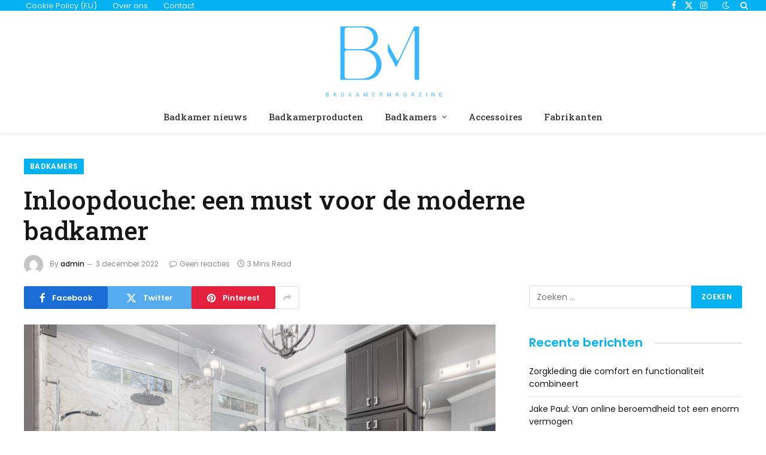

--- FILE ---
content_type: text/html; charset=UTF-8
request_url: https://badkamermagazine.nl/badkamers/inloopdouche-een-must-voor-de-moderne-badkamer/
body_size: 27084
content:

<!DOCTYPE html>
<html lang="nl-NL" prefix="og: https://ogp.me/ns#" class="s-light site-s-light">

<head><meta charset="UTF-8" /><script>if(navigator.userAgent.match(/MSIE|Internet Explorer/i)||navigator.userAgent.match(/Trident\/7\..*?rv:11/i)){var href=document.location.href;if(!href.match(/[?&]nowprocket/)){if(href.indexOf("?")==-1){if(href.indexOf("#")==-1){document.location.href=href+"?nowprocket=1"}else{document.location.href=href.replace("#","?nowprocket=1#")}}else{if(href.indexOf("#")==-1){document.location.href=href+"&nowprocket=1"}else{document.location.href=href.replace("#","&nowprocket=1#")}}}}</script><script>class RocketLazyLoadScripts{constructor(){this.v="1.2.3",this.triggerEvents=["keydown","mousedown","mousemove","touchmove","touchstart","touchend","wheel"],this.userEventHandler=this._triggerListener.bind(this),this.touchStartHandler=this._onTouchStart.bind(this),this.touchMoveHandler=this._onTouchMove.bind(this),this.touchEndHandler=this._onTouchEnd.bind(this),this.clickHandler=this._onClick.bind(this),this.interceptedClicks=[],window.addEventListener("pageshow",t=>{this.persisted=t.persisted}),window.addEventListener("DOMContentLoaded",()=>{this._preconnect3rdParties()}),this.delayedScripts={normal:[],async:[],defer:[]},this.trash=[],this.allJQueries=[]}_addUserInteractionListener(t){if(document.hidden){t._triggerListener();return}this.triggerEvents.forEach(e=>window.addEventListener(e,t.userEventHandler,{passive:!0})),window.addEventListener("touchstart",t.touchStartHandler,{passive:!0}),window.addEventListener("mousedown",t.touchStartHandler),document.addEventListener("visibilitychange",t.userEventHandler)}_removeUserInteractionListener(){this.triggerEvents.forEach(t=>window.removeEventListener(t,this.userEventHandler,{passive:!0})),document.removeEventListener("visibilitychange",this.userEventHandler)}_onTouchStart(t){"HTML"!==t.target.tagName&&(window.addEventListener("touchend",this.touchEndHandler),window.addEventListener("mouseup",this.touchEndHandler),window.addEventListener("touchmove",this.touchMoveHandler,{passive:!0}),window.addEventListener("mousemove",this.touchMoveHandler),t.target.addEventListener("click",this.clickHandler),this._renameDOMAttribute(t.target,"onclick","rocket-onclick"),this._pendingClickStarted())}_onTouchMove(t){window.removeEventListener("touchend",this.touchEndHandler),window.removeEventListener("mouseup",this.touchEndHandler),window.removeEventListener("touchmove",this.touchMoveHandler,{passive:!0}),window.removeEventListener("mousemove",this.touchMoveHandler),t.target.removeEventListener("click",this.clickHandler),this._renameDOMAttribute(t.target,"rocket-onclick","onclick"),this._pendingClickFinished()}_onTouchEnd(t){window.removeEventListener("touchend",this.touchEndHandler),window.removeEventListener("mouseup",this.touchEndHandler),window.removeEventListener("touchmove",this.touchMoveHandler,{passive:!0}),window.removeEventListener("mousemove",this.touchMoveHandler)}_onClick(t){t.target.removeEventListener("click",this.clickHandler),this._renameDOMAttribute(t.target,"rocket-onclick","onclick"),this.interceptedClicks.push(t),t.preventDefault(),t.stopPropagation(),t.stopImmediatePropagation(),this._pendingClickFinished()}_replayClicks(){window.removeEventListener("touchstart",this.touchStartHandler,{passive:!0}),window.removeEventListener("mousedown",this.touchStartHandler),this.interceptedClicks.forEach(t=>{t.target.dispatchEvent(new MouseEvent("click",{view:t.view,bubbles:!0,cancelable:!0}))})}_waitForPendingClicks(){return new Promise(t=>{this._isClickPending?this._pendingClickFinished=t:t()})}_pendingClickStarted(){this._isClickPending=!0}_pendingClickFinished(){this._isClickPending=!1}_renameDOMAttribute(t,e,r){t.hasAttribute&&t.hasAttribute(e)&&(event.target.setAttribute(r,event.target.getAttribute(e)),event.target.removeAttribute(e))}_triggerListener(){this._removeUserInteractionListener(this),"loading"===document.readyState?document.addEventListener("DOMContentLoaded",this._loadEverythingNow.bind(this)):this._loadEverythingNow()}_preconnect3rdParties(){let t=[];document.querySelectorAll("script[type=rocketlazyloadscript]").forEach(e=>{if(e.hasAttribute("src")){let r=new URL(e.src).origin;r!==location.origin&&t.push({src:r,crossOrigin:e.crossOrigin||"module"===e.getAttribute("data-rocket-type")})}}),t=[...new Map(t.map(t=>[JSON.stringify(t),t])).values()],this._batchInjectResourceHints(t,"preconnect")}async _loadEverythingNow(){this.lastBreath=Date.now(),this._delayEventListeners(this),this._delayJQueryReady(this),this._handleDocumentWrite(),this._registerAllDelayedScripts(),this._preloadAllScripts(),await this._loadScriptsFromList(this.delayedScripts.normal),await this._loadScriptsFromList(this.delayedScripts.defer),await this._loadScriptsFromList(this.delayedScripts.async);try{await this._triggerDOMContentLoaded(),await this._triggerWindowLoad()}catch(t){console.error(t)}window.dispatchEvent(new Event("rocket-allScriptsLoaded")),this._waitForPendingClicks().then(()=>{this._replayClicks()}),this._emptyTrash()}_registerAllDelayedScripts(){document.querySelectorAll("script[type=rocketlazyloadscript]").forEach(t=>{t.hasAttribute("data-rocket-src")?t.hasAttribute("async")&&!1!==t.async?this.delayedScripts.async.push(t):t.hasAttribute("defer")&&!1!==t.defer||"module"===t.getAttribute("data-rocket-type")?this.delayedScripts.defer.push(t):this.delayedScripts.normal.push(t):this.delayedScripts.normal.push(t)})}async _transformScript(t){return new Promise((await this._littleBreath(),navigator.userAgent.indexOf("Firefox/")>0||""===navigator.vendor)?e=>{let r=document.createElement("script");[...t.attributes].forEach(t=>{let e=t.nodeName;"type"!==e&&("data-rocket-type"===e&&(e="type"),"data-rocket-src"===e&&(e="src"),r.setAttribute(e,t.nodeValue))}),t.text&&(r.text=t.text),r.hasAttribute("src")?(r.addEventListener("load",e),r.addEventListener("error",e)):(r.text=t.text,e());try{t.parentNode.replaceChild(r,t)}catch(i){e()}}:async e=>{function r(){t.setAttribute("data-rocket-status","failed"),e()}try{let i=t.getAttribute("data-rocket-type"),n=t.getAttribute("data-rocket-src");t.text,i?(t.type=i,t.removeAttribute("data-rocket-type")):t.removeAttribute("type"),t.addEventListener("load",function r(){t.setAttribute("data-rocket-status","executed"),e()}),t.addEventListener("error",r),n?(t.removeAttribute("data-rocket-src"),t.src=n):t.src="data:text/javascript;base64,"+window.btoa(unescape(encodeURIComponent(t.text)))}catch(s){r()}})}async _loadScriptsFromList(t){let e=t.shift();return e&&e.isConnected?(await this._transformScript(e),this._loadScriptsFromList(t)):Promise.resolve()}_preloadAllScripts(){this._batchInjectResourceHints([...this.delayedScripts.normal,...this.delayedScripts.defer,...this.delayedScripts.async],"preload")}_batchInjectResourceHints(t,e){var r=document.createDocumentFragment();t.forEach(t=>{let i=t.getAttribute&&t.getAttribute("data-rocket-src")||t.src;if(i){let n=document.createElement("link");n.href=i,n.rel=e,"preconnect"!==e&&(n.as="script"),t.getAttribute&&"module"===t.getAttribute("data-rocket-type")&&(n.crossOrigin=!0),t.crossOrigin&&(n.crossOrigin=t.crossOrigin),t.integrity&&(n.integrity=t.integrity),r.appendChild(n),this.trash.push(n)}}),document.head.appendChild(r)}_delayEventListeners(t){let e={};function r(t,r){!function t(r){!e[r]&&(e[r]={originalFunctions:{add:r.addEventListener,remove:r.removeEventListener},eventsToRewrite:[]},r.addEventListener=function(){arguments[0]=i(arguments[0]),e[r].originalFunctions.add.apply(r,arguments)},r.removeEventListener=function(){arguments[0]=i(arguments[0]),e[r].originalFunctions.remove.apply(r,arguments)});function i(t){return e[r].eventsToRewrite.indexOf(t)>=0?"rocket-"+t:t}}(t),e[t].eventsToRewrite.push(r)}function i(t,e){let r=t[e];Object.defineProperty(t,e,{get:()=>r||function(){},set(i){t["rocket"+e]=r=i}})}r(document,"DOMContentLoaded"),r(window,"DOMContentLoaded"),r(window,"load"),r(window,"pageshow"),r(document,"readystatechange"),i(document,"onreadystatechange"),i(window,"onload"),i(window,"onpageshow")}_delayJQueryReady(t){let e;function r(r){if(r&&r.fn&&!t.allJQueries.includes(r)){r.fn.ready=r.fn.init.prototype.ready=function(e){return t.domReadyFired?e.bind(document)(r):document.addEventListener("rocket-DOMContentLoaded",()=>e.bind(document)(r)),r([])};let i=r.fn.on;r.fn.on=r.fn.init.prototype.on=function(){if(this[0]===window){function t(t){return t.split(" ").map(t=>"load"===t||0===t.indexOf("load.")?"rocket-jquery-load":t).join(" ")}"string"==typeof arguments[0]||arguments[0]instanceof String?arguments[0]=t(arguments[0]):"object"==typeof arguments[0]&&Object.keys(arguments[0]).forEach(e=>{let r=arguments[0][e];delete arguments[0][e],arguments[0][t(e)]=r})}return i.apply(this,arguments),this},t.allJQueries.push(r)}e=r}r(window.jQuery),Object.defineProperty(window,"jQuery",{get:()=>e,set(t){r(t)}})}async _triggerDOMContentLoaded(){this.domReadyFired=!0,await this._littleBreath(),document.dispatchEvent(new Event("rocket-DOMContentLoaded")),await this._littleBreath(),window.dispatchEvent(new Event("rocket-DOMContentLoaded")),await this._littleBreath(),document.dispatchEvent(new Event("rocket-readystatechange")),await this._littleBreath(),document.rocketonreadystatechange&&document.rocketonreadystatechange()}async _triggerWindowLoad(){await this._littleBreath(),window.dispatchEvent(new Event("rocket-load")),await this._littleBreath(),window.rocketonload&&window.rocketonload(),await this._littleBreath(),this.allJQueries.forEach(t=>t(window).trigger("rocket-jquery-load")),await this._littleBreath();let t=new Event("rocket-pageshow");t.persisted=this.persisted,window.dispatchEvent(t),await this._littleBreath(),window.rocketonpageshow&&window.rocketonpageshow({persisted:this.persisted})}_handleDocumentWrite(){let t=new Map;document.write=document.writeln=function(e){let r=document.currentScript;r||console.error("WPRocket unable to document.write this: "+e);let i=document.createRange(),n=r.parentElement,s=t.get(r);void 0===s&&(s=r.nextSibling,t.set(r,s));let a=document.createDocumentFragment();i.setStart(a,0),a.appendChild(i.createContextualFragment(e)),n.insertBefore(a,s)}}async _littleBreath(){Date.now()-this.lastBreath>45&&(await this._requestAnimFrame(),this.lastBreath=Date.now())}async _requestAnimFrame(){return document.hidden?new Promise(t=>setTimeout(t)):new Promise(t=>requestAnimationFrame(t))}_emptyTrash(){this.trash.forEach(t=>t.remove())}static run(){let t=new RocketLazyLoadScripts;t._addUserInteractionListener(t)}}RocketLazyLoadScripts.run();</script>

	
	<meta name="viewport" content="width=device-width, initial-scale=1" />
	
<!-- Search Engine Optimization door Rank Math - https://rankmath.com/ -->
<title>Inloopdouche: een must voor de moderne badkamer - Badkamermagazine.nl</title><link rel="preload" as="style" href="https://fonts.googleapis.com/css?family=Poppins%3A400%2C500%2C600%2C700%7CRoboto%20Slab%3A400%2C500%2C600%2C700&#038;display=swap" /><link rel="stylesheet" href="https://fonts.googleapis.com/css?family=Poppins%3A400%2C500%2C600%2C700%7CRoboto%20Slab%3A400%2C500%2C600%2C700&#038;display=swap" media="print" onload="this.media='all'" /><noscript><link rel="stylesheet" href="https://fonts.googleapis.com/css?family=Poppins%3A400%2C500%2C600%2C700%7CRoboto%20Slab%3A400%2C500%2C600%2C700&#038;display=swap" /></noscript><link rel="preload" as="image" imagesrcset="https://badkamermagazine.nl/wp-content/uploads/2022/11/pexels-curtis-adams-10827406-1024x683.jpg 1024w, https://badkamermagazine.nl/wp-content/uploads/2022/11/pexels-curtis-adams-10827406-300x200.jpg 300w, https://badkamermagazine.nl/wp-content/uploads/2022/11/pexels-curtis-adams-10827406-768x512.jpg 768w, https://badkamermagazine.nl/wp-content/uploads/2022/11/pexels-curtis-adams-10827406.jpg 1280w" imagesizes="(max-width: 788px) 100vw, 788px" /><link rel="preload" as="font" href="https://badkamermagazine.nl/wp-content/themes/smart-mag/css/icons/fonts/ts-icons.woff2?v3.1" type="font/woff2" crossorigin="anonymous" />
<meta name="description" content="Ruimte. Luxe. Comfort. Het zijn de drie kernwoorden voor een moderne badkamer. Steeds vaker is de vertaling ‘een inloopdouche’. En raar is dat zeker niet. Een"/>
<meta name="robots" content="index, follow, max-snippet:-1, max-video-preview:-1, max-image-preview:large"/>
<link rel="canonical" href="https://badkamermagazine.nl/badkamers/inloopdouche-een-must-voor-de-moderne-badkamer/" />
<meta property="og:locale" content="nl_NL" />
<meta property="og:type" content="article" />
<meta property="og:title" content="Inloopdouche: een must voor de moderne badkamer - Badkamermagazine.nl" />
<meta property="og:description" content="Ruimte. Luxe. Comfort. Het zijn de drie kernwoorden voor een moderne badkamer. Steeds vaker is de vertaling ‘een inloopdouche’. En raar is dat zeker niet. Een" />
<meta property="og:url" content="https://badkamermagazine.nl/badkamers/inloopdouche-een-must-voor-de-moderne-badkamer/" />
<meta property="og:site_name" content="Badkamermagazine.nl" />
<meta property="article:tag" content="badkamer" />
<meta property="article:tag" content="inloopdouches" />
<meta property="article:tag" content="moderne" />
<meta property="article:section" content="Badkamers" />
<meta property="og:image" content="https://badkamermagazine.nl/wp-content/uploads/2022/11/pexels-curtis-adams-10827406.jpg" />
<meta property="og:image:secure_url" content="https://badkamermagazine.nl/wp-content/uploads/2022/11/pexels-curtis-adams-10827406.jpg" />
<meta property="og:image:width" content="1280" />
<meta property="og:image:height" content="854" />
<meta property="og:image:alt" content="Inloopdouche: een must voor de moderne badkamer" />
<meta property="og:image:type" content="image/jpeg" />
<meta property="article:published_time" content="2022-12-03T17:00:00+01:00" />
<meta name="twitter:card" content="summary_large_image" />
<meta name="twitter:title" content="Inloopdouche: een must voor de moderne badkamer - Badkamermagazine.nl" />
<meta name="twitter:description" content="Ruimte. Luxe. Comfort. Het zijn de drie kernwoorden voor een moderne badkamer. Steeds vaker is de vertaling ‘een inloopdouche’. En raar is dat zeker niet. Een" />
<meta name="twitter:image" content="https://badkamermagazine.nl/wp-content/uploads/2022/11/pexels-curtis-adams-10827406.jpg" />
<meta name="twitter:label1" content="Geschreven door" />
<meta name="twitter:data1" content="admin" />
<meta name="twitter:label2" content="Tijd om te lezen" />
<meta name="twitter:data2" content="2 minuten" />
<script type="application/ld+json" class="rank-math-schema">{"@context":"https://schema.org","@graph":[{"@type":["Person","Organization"],"@id":"https://badkamermagazine.nl/#person","name":"Badkamermagazine.nl"},{"@type":"WebSite","@id":"https://badkamermagazine.nl/#website","url":"https://badkamermagazine.nl","name":"Badkamermagazine.nl","publisher":{"@id":"https://badkamermagazine.nl/#person"},"inLanguage":"nl-NL"},{"@type":"ImageObject","@id":"https://badkamermagazine.nl/wp-content/uploads/2022/11/pexels-curtis-adams-10827406.jpg","url":"https://badkamermagazine.nl/wp-content/uploads/2022/11/pexels-curtis-adams-10827406.jpg","width":"1280","height":"854","caption":"Inloopdouche: een must voor de moderne badkamer","inLanguage":"nl-NL"},{"@type":"WebPage","@id":"https://badkamermagazine.nl/badkamers/inloopdouche-een-must-voor-de-moderne-badkamer/#webpage","url":"https://badkamermagazine.nl/badkamers/inloopdouche-een-must-voor-de-moderne-badkamer/","name":"Inloopdouche: een must voor de moderne badkamer - Badkamermagazine.nl","datePublished":"2022-12-03T17:00:00+01:00","dateModified":"2022-12-03T17:00:00+01:00","isPartOf":{"@id":"https://badkamermagazine.nl/#website"},"primaryImageOfPage":{"@id":"https://badkamermagazine.nl/wp-content/uploads/2022/11/pexels-curtis-adams-10827406.jpg"},"inLanguage":"nl-NL"},{"@type":"Person","@id":"https://badkamermagazine.nl/author/admin/","name":"admin","url":"https://badkamermagazine.nl/author/admin/","image":{"@type":"ImageObject","@id":"https://secure.gravatar.com/avatar/e634c63d3310d108b62f8a09ff7f057dee0909d3e59ee5110399f081c29de5b9?s=96&amp;d=mm&amp;r=g","url":"https://secure.gravatar.com/avatar/e634c63d3310d108b62f8a09ff7f057dee0909d3e59ee5110399f081c29de5b9?s=96&amp;d=mm&amp;r=g","caption":"admin","inLanguage":"nl-NL"}},{"@type":"BlogPosting","headline":"Inloopdouche: een must voor de moderne badkamer - Badkamermagazine.nl","datePublished":"2022-12-03T17:00:00+01:00","dateModified":"2022-12-03T17:00:00+01:00","articleSection":"Badkamers, Douches","author":{"@id":"https://badkamermagazine.nl/author/admin/","name":"admin"},"publisher":{"@id":"https://badkamermagazine.nl/#person"},"description":"Ruimte. Luxe. Comfort. Het zijn de drie kernwoorden voor een moderne badkamer. Steeds vaker is de vertaling \u2018een inloopdouche\u2019. En raar is dat zeker niet. Een","name":"Inloopdouche: een must voor de moderne badkamer - Badkamermagazine.nl","@id":"https://badkamermagazine.nl/badkamers/inloopdouche-een-must-voor-de-moderne-badkamer/#richSnippet","isPartOf":{"@id":"https://badkamermagazine.nl/badkamers/inloopdouche-een-must-voor-de-moderne-badkamer/#webpage"},"image":{"@id":"https://badkamermagazine.nl/wp-content/uploads/2022/11/pexels-curtis-adams-10827406.jpg"},"inLanguage":"nl-NL","mainEntityOfPage":{"@id":"https://badkamermagazine.nl/badkamers/inloopdouche-een-must-voor-de-moderne-badkamer/#webpage"}}]}</script>
<!-- /Rank Math WordPress SEO plugin -->

<link rel='dns-prefetch' href='//www.googletagmanager.com' />
<link rel='dns-prefetch' href='//fonts.googleapis.com' />
<link href='https://fonts.gstatic.com' crossorigin rel='preconnect' />
<link rel="alternate" type="application/rss+xml" title="Badkamermagazine.nl &raquo; feed" href="https://badkamermagazine.nl/feed/" />
<link rel="alternate" type="application/rss+xml" title="Badkamermagazine.nl &raquo; reacties feed" href="https://badkamermagazine.nl/comments/feed/" />
<link rel="alternate" type="application/rss+xml" title="Badkamermagazine.nl &raquo; Inloopdouche: een must voor de moderne badkamer reacties feed" href="https://badkamermagazine.nl/badkamers/inloopdouche-een-must-voor-de-moderne-badkamer/feed/" />
<link rel="alternate" title="oEmbed (JSON)" type="application/json+oembed" href="https://badkamermagazine.nl/wp-json/oembed/1.0/embed?url=https%3A%2F%2Fbadkamermagazine.nl%2Fbadkamers%2Finloopdouche-een-must-voor-de-moderne-badkamer%2F" />
<link rel="alternate" title="oEmbed (XML)" type="text/xml+oembed" href="https://badkamermagazine.nl/wp-json/oembed/1.0/embed?url=https%3A%2F%2Fbadkamermagazine.nl%2Fbadkamers%2Finloopdouche-een-must-voor-de-moderne-badkamer%2F&#038;format=xml" />
<style id='wp-img-auto-sizes-contain-inline-css' type='text/css'>
img:is([sizes=auto i],[sizes^="auto," i]){contain-intrinsic-size:3000px 1500px}
/*# sourceURL=wp-img-auto-sizes-contain-inline-css */
</style>
<style id='wp-emoji-styles-inline-css' type='text/css'>

	img.wp-smiley, img.emoji {
		display: inline !important;
		border: none !important;
		box-shadow: none !important;
		height: 1em !important;
		width: 1em !important;
		margin: 0 0.07em !important;
		vertical-align: -0.1em !important;
		background: none !important;
		padding: 0 !important;
	}
/*# sourceURL=wp-emoji-styles-inline-css */
</style>
<link rel='stylesheet' id='wp-block-library-css' href='https://badkamermagazine.nl/wp-includes/css/dist/block-library/style.min.css?ver=6.9' type='text/css' media='all' />
<style id='classic-theme-styles-inline-css' type='text/css'>
/*! This file is auto-generated */
.wp-block-button__link{color:#fff;background-color:#32373c;border-radius:9999px;box-shadow:none;text-decoration:none;padding:calc(.667em + 2px) calc(1.333em + 2px);font-size:1.125em}.wp-block-file__button{background:#32373c;color:#fff;text-decoration:none}
/*# sourceURL=/wp-includes/css/classic-themes.min.css */
</style>
<style id='global-styles-inline-css' type='text/css'>
:root{--wp--preset--aspect-ratio--square: 1;--wp--preset--aspect-ratio--4-3: 4/3;--wp--preset--aspect-ratio--3-4: 3/4;--wp--preset--aspect-ratio--3-2: 3/2;--wp--preset--aspect-ratio--2-3: 2/3;--wp--preset--aspect-ratio--16-9: 16/9;--wp--preset--aspect-ratio--9-16: 9/16;--wp--preset--color--black: #000000;--wp--preset--color--cyan-bluish-gray: #abb8c3;--wp--preset--color--white: #ffffff;--wp--preset--color--pale-pink: #f78da7;--wp--preset--color--vivid-red: #cf2e2e;--wp--preset--color--luminous-vivid-orange: #ff6900;--wp--preset--color--luminous-vivid-amber: #fcb900;--wp--preset--color--light-green-cyan: #7bdcb5;--wp--preset--color--vivid-green-cyan: #00d084;--wp--preset--color--pale-cyan-blue: #8ed1fc;--wp--preset--color--vivid-cyan-blue: #0693e3;--wp--preset--color--vivid-purple: #9b51e0;--wp--preset--gradient--vivid-cyan-blue-to-vivid-purple: linear-gradient(135deg,rgb(6,147,227) 0%,rgb(155,81,224) 100%);--wp--preset--gradient--light-green-cyan-to-vivid-green-cyan: linear-gradient(135deg,rgb(122,220,180) 0%,rgb(0,208,130) 100%);--wp--preset--gradient--luminous-vivid-amber-to-luminous-vivid-orange: linear-gradient(135deg,rgb(252,185,0) 0%,rgb(255,105,0) 100%);--wp--preset--gradient--luminous-vivid-orange-to-vivid-red: linear-gradient(135deg,rgb(255,105,0) 0%,rgb(207,46,46) 100%);--wp--preset--gradient--very-light-gray-to-cyan-bluish-gray: linear-gradient(135deg,rgb(238,238,238) 0%,rgb(169,184,195) 100%);--wp--preset--gradient--cool-to-warm-spectrum: linear-gradient(135deg,rgb(74,234,220) 0%,rgb(151,120,209) 20%,rgb(207,42,186) 40%,rgb(238,44,130) 60%,rgb(251,105,98) 80%,rgb(254,248,76) 100%);--wp--preset--gradient--blush-light-purple: linear-gradient(135deg,rgb(255,206,236) 0%,rgb(152,150,240) 100%);--wp--preset--gradient--blush-bordeaux: linear-gradient(135deg,rgb(254,205,165) 0%,rgb(254,45,45) 50%,rgb(107,0,62) 100%);--wp--preset--gradient--luminous-dusk: linear-gradient(135deg,rgb(255,203,112) 0%,rgb(199,81,192) 50%,rgb(65,88,208) 100%);--wp--preset--gradient--pale-ocean: linear-gradient(135deg,rgb(255,245,203) 0%,rgb(182,227,212) 50%,rgb(51,167,181) 100%);--wp--preset--gradient--electric-grass: linear-gradient(135deg,rgb(202,248,128) 0%,rgb(113,206,126) 100%);--wp--preset--gradient--midnight: linear-gradient(135deg,rgb(2,3,129) 0%,rgb(40,116,252) 100%);--wp--preset--font-size--small: 13px;--wp--preset--font-size--medium: 20px;--wp--preset--font-size--large: 36px;--wp--preset--font-size--x-large: 42px;--wp--preset--spacing--20: 0.44rem;--wp--preset--spacing--30: 0.67rem;--wp--preset--spacing--40: 1rem;--wp--preset--spacing--50: 1.5rem;--wp--preset--spacing--60: 2.25rem;--wp--preset--spacing--70: 3.38rem;--wp--preset--spacing--80: 5.06rem;--wp--preset--shadow--natural: 6px 6px 9px rgba(0, 0, 0, 0.2);--wp--preset--shadow--deep: 12px 12px 50px rgba(0, 0, 0, 0.4);--wp--preset--shadow--sharp: 6px 6px 0px rgba(0, 0, 0, 0.2);--wp--preset--shadow--outlined: 6px 6px 0px -3px rgb(255, 255, 255), 6px 6px rgb(0, 0, 0);--wp--preset--shadow--crisp: 6px 6px 0px rgb(0, 0, 0);}:where(.is-layout-flex){gap: 0.5em;}:where(.is-layout-grid){gap: 0.5em;}body .is-layout-flex{display: flex;}.is-layout-flex{flex-wrap: wrap;align-items: center;}.is-layout-flex > :is(*, div){margin: 0;}body .is-layout-grid{display: grid;}.is-layout-grid > :is(*, div){margin: 0;}:where(.wp-block-columns.is-layout-flex){gap: 2em;}:where(.wp-block-columns.is-layout-grid){gap: 2em;}:where(.wp-block-post-template.is-layout-flex){gap: 1.25em;}:where(.wp-block-post-template.is-layout-grid){gap: 1.25em;}.has-black-color{color: var(--wp--preset--color--black) !important;}.has-cyan-bluish-gray-color{color: var(--wp--preset--color--cyan-bluish-gray) !important;}.has-white-color{color: var(--wp--preset--color--white) !important;}.has-pale-pink-color{color: var(--wp--preset--color--pale-pink) !important;}.has-vivid-red-color{color: var(--wp--preset--color--vivid-red) !important;}.has-luminous-vivid-orange-color{color: var(--wp--preset--color--luminous-vivid-orange) !important;}.has-luminous-vivid-amber-color{color: var(--wp--preset--color--luminous-vivid-amber) !important;}.has-light-green-cyan-color{color: var(--wp--preset--color--light-green-cyan) !important;}.has-vivid-green-cyan-color{color: var(--wp--preset--color--vivid-green-cyan) !important;}.has-pale-cyan-blue-color{color: var(--wp--preset--color--pale-cyan-blue) !important;}.has-vivid-cyan-blue-color{color: var(--wp--preset--color--vivid-cyan-blue) !important;}.has-vivid-purple-color{color: var(--wp--preset--color--vivid-purple) !important;}.has-black-background-color{background-color: var(--wp--preset--color--black) !important;}.has-cyan-bluish-gray-background-color{background-color: var(--wp--preset--color--cyan-bluish-gray) !important;}.has-white-background-color{background-color: var(--wp--preset--color--white) !important;}.has-pale-pink-background-color{background-color: var(--wp--preset--color--pale-pink) !important;}.has-vivid-red-background-color{background-color: var(--wp--preset--color--vivid-red) !important;}.has-luminous-vivid-orange-background-color{background-color: var(--wp--preset--color--luminous-vivid-orange) !important;}.has-luminous-vivid-amber-background-color{background-color: var(--wp--preset--color--luminous-vivid-amber) !important;}.has-light-green-cyan-background-color{background-color: var(--wp--preset--color--light-green-cyan) !important;}.has-vivid-green-cyan-background-color{background-color: var(--wp--preset--color--vivid-green-cyan) !important;}.has-pale-cyan-blue-background-color{background-color: var(--wp--preset--color--pale-cyan-blue) !important;}.has-vivid-cyan-blue-background-color{background-color: var(--wp--preset--color--vivid-cyan-blue) !important;}.has-vivid-purple-background-color{background-color: var(--wp--preset--color--vivid-purple) !important;}.has-black-border-color{border-color: var(--wp--preset--color--black) !important;}.has-cyan-bluish-gray-border-color{border-color: var(--wp--preset--color--cyan-bluish-gray) !important;}.has-white-border-color{border-color: var(--wp--preset--color--white) !important;}.has-pale-pink-border-color{border-color: var(--wp--preset--color--pale-pink) !important;}.has-vivid-red-border-color{border-color: var(--wp--preset--color--vivid-red) !important;}.has-luminous-vivid-orange-border-color{border-color: var(--wp--preset--color--luminous-vivid-orange) !important;}.has-luminous-vivid-amber-border-color{border-color: var(--wp--preset--color--luminous-vivid-amber) !important;}.has-light-green-cyan-border-color{border-color: var(--wp--preset--color--light-green-cyan) !important;}.has-vivid-green-cyan-border-color{border-color: var(--wp--preset--color--vivid-green-cyan) !important;}.has-pale-cyan-blue-border-color{border-color: var(--wp--preset--color--pale-cyan-blue) !important;}.has-vivid-cyan-blue-border-color{border-color: var(--wp--preset--color--vivid-cyan-blue) !important;}.has-vivid-purple-border-color{border-color: var(--wp--preset--color--vivid-purple) !important;}.has-vivid-cyan-blue-to-vivid-purple-gradient-background{background: var(--wp--preset--gradient--vivid-cyan-blue-to-vivid-purple) !important;}.has-light-green-cyan-to-vivid-green-cyan-gradient-background{background: var(--wp--preset--gradient--light-green-cyan-to-vivid-green-cyan) !important;}.has-luminous-vivid-amber-to-luminous-vivid-orange-gradient-background{background: var(--wp--preset--gradient--luminous-vivid-amber-to-luminous-vivid-orange) !important;}.has-luminous-vivid-orange-to-vivid-red-gradient-background{background: var(--wp--preset--gradient--luminous-vivid-orange-to-vivid-red) !important;}.has-very-light-gray-to-cyan-bluish-gray-gradient-background{background: var(--wp--preset--gradient--very-light-gray-to-cyan-bluish-gray) !important;}.has-cool-to-warm-spectrum-gradient-background{background: var(--wp--preset--gradient--cool-to-warm-spectrum) !important;}.has-blush-light-purple-gradient-background{background: var(--wp--preset--gradient--blush-light-purple) !important;}.has-blush-bordeaux-gradient-background{background: var(--wp--preset--gradient--blush-bordeaux) !important;}.has-luminous-dusk-gradient-background{background: var(--wp--preset--gradient--luminous-dusk) !important;}.has-pale-ocean-gradient-background{background: var(--wp--preset--gradient--pale-ocean) !important;}.has-electric-grass-gradient-background{background: var(--wp--preset--gradient--electric-grass) !important;}.has-midnight-gradient-background{background: var(--wp--preset--gradient--midnight) !important;}.has-small-font-size{font-size: var(--wp--preset--font-size--small) !important;}.has-medium-font-size{font-size: var(--wp--preset--font-size--medium) !important;}.has-large-font-size{font-size: var(--wp--preset--font-size--large) !important;}.has-x-large-font-size{font-size: var(--wp--preset--font-size--x-large) !important;}
:where(.wp-block-post-template.is-layout-flex){gap: 1.25em;}:where(.wp-block-post-template.is-layout-grid){gap: 1.25em;}
:where(.wp-block-term-template.is-layout-flex){gap: 1.25em;}:where(.wp-block-term-template.is-layout-grid){gap: 1.25em;}
:where(.wp-block-columns.is-layout-flex){gap: 2em;}:where(.wp-block-columns.is-layout-grid){gap: 2em;}
:root :where(.wp-block-pullquote){font-size: 1.5em;line-height: 1.6;}
/*# sourceURL=global-styles-inline-css */
</style>
<style id='age-gate-custom-inline-css' type='text/css'>
:root{--ag-background-color: rgba(0,0,0,0.2);--ag-background-image-position: center center;--ag-background-image-opacity: 1;--ag-form-background: rgba(255,255,255,1);--ag-text-color: #000000;--ag-blur: 5px;}
/*# sourceURL=age-gate-custom-inline-css */
</style>
<link data-minify="1" rel='stylesheet' id='age-gate-css' href='https://badkamermagazine.nl/wp-content/cache/min/1/wp-content/plugins/age-gate/dist/main.css?ver=1769755776' type='text/css' media='all' />
<style id='age-gate-options-inline-css' type='text/css'>
:root{--ag-background-color: rgba(0,0,0,0.2);--ag-background-image-position: center center;--ag-background-image-opacity: 1;--ag-form-background: rgba(255,255,255,1);--ag-text-color: #000000;--ag-blur: 5px;}
/*# sourceURL=age-gate-options-inline-css */
</style>
<link rel='stylesheet' id='cmplz-general-css' href='https://badkamermagazine.nl/wp-content/plugins/complianz-gdpr/assets/css/cookieblocker.min.css?ver=1765910407' type='text/css' media='all' />
<link data-minify="1" rel='stylesheet' id='smartmag-core-css' href='https://badkamermagazine.nl/wp-content/cache/min/1/wp-content/themes/smart-mag/style.css?ver=1769755776' type='text/css' media='all' />
<style id='smartmag-core-inline-css' type='text/css'>
:root { --c-main: #04b2f2;
--c-main-rgb: 4,178,242;
--text-font: "Poppins", system-ui, -apple-system, "Segoe UI", Arial, sans-serif;
--body-font: "Poppins", system-ui, -apple-system, "Segoe UI", Arial, sans-serif;
--title-font: "Roboto Slab", system-ui, -apple-system, "Segoe UI", Arial, sans-serif;
--h-font: "Roboto Slab", system-ui, -apple-system, "Segoe UI", Arial, sans-serif;
--title-fw-bold: 600;
--excerpt-size: 14px; }
.post-title:not(._) { font-weight: 500; }
.smart-head-main { --c-shadow: rgba(0,0,0,0.05); }
.smart-head-main .smart-head-top { --head-h: 18px; background-color: var(--c-main); }
.smart-head-main .smart-head-mid { --head-h: 150px; }
.smart-head-main .smart-head-bot { border-top-width: 0px; }
.navigation { font-family: "Roboto Slab", system-ui, -apple-system, "Segoe UI", Arial, sans-serif; }
.navigation-main .menu > li > a { font-weight: 500; }
.navigation-main { --nav-items-space: 18px; }
.s-light .navigation-main { --c-nav: #383838; }
.s-light .navigation { --c-nav-blip: #353535; }
.mobile-menu { font-family: "Roboto Slab", system-ui, -apple-system, "Segoe UI", Arial, sans-serif; font-size: 15px; }
.navigation-small .menu > li > a { font-family: "Poppins", system-ui, -apple-system, "Segoe UI", Arial, sans-serif; }
.s-dark .navigation-small { --c-nav: rgba(255,255,255,0.92); --c-nav-hov: #ffffff; }
.smart-head-main .spc-social { --c-spc-social: #ffffff; --c-spc-social-hov: #f2f2f2; }
.smart-head-main .logo-is-image { padding-top: 6px; }
.smart-head-main .search-icon:hover { color: #f2f2f2; }
.smart-head-main .scheme-switcher a:hover { color: #f2f2f2; }
.block-head .heading { font-family: "Poppins", system-ui, -apple-system, "Segoe UI", Arial, sans-serif; }
.block-head-e2 .heading { font-weight: 600; color: var(--c-main); }
.entry-content { font-size: 16px; line-height: 1.8; }


/*# sourceURL=smartmag-core-inline-css */
</style>
<link data-minify="1" rel='stylesheet' id='smartmag-magnific-popup-css' href='https://badkamermagazine.nl/wp-content/cache/min/1/wp-content/themes/smart-mag/css/lightbox.css?ver=1769755776' type='text/css' media='all' />
<link data-minify="1" rel='stylesheet' id='smartmag-icons-css' href='https://badkamermagazine.nl/wp-content/cache/min/1/wp-content/themes/smart-mag/css/icons/icons.css?ver=1769755776' type='text/css' media='all' />

<script type="rocketlazyloadscript" data-rocket-type="text/javascript" id="smartmag-lazy-inline-js-after">
/* <![CDATA[ */
/**
 * @copyright ThemeSphere
 * @preserve
 */
var BunyadLazy={};BunyadLazy.load=function(){function a(e,n){var t={};e.dataset.bgset&&e.dataset.sizes?(t.sizes=e.dataset.sizes,t.srcset=e.dataset.bgset):t.src=e.dataset.bgsrc,function(t){var a=t.dataset.ratio;if(0<a){const e=t.parentElement;if(e.classList.contains("media-ratio")){const n=e.style;n.getPropertyValue("--a-ratio")||(n.paddingBottom=100/a+"%")}}}(e);var a,o=document.createElement("img");for(a in o.onload=function(){var t="url('"+(o.currentSrc||o.src)+"')",a=e.style;a.backgroundImage!==t&&requestAnimationFrame(()=>{a.backgroundImage=t,n&&n()}),o.onload=null,o.onerror=null,o=null},o.onerror=o.onload,t)o.setAttribute(a,t[a]);o&&o.complete&&0<o.naturalWidth&&o.onload&&o.onload()}function e(t){t.dataset.loaded||a(t,()=>{document.dispatchEvent(new Event("lazyloaded")),t.dataset.loaded=1})}function n(t){"complete"===document.readyState?t():window.addEventListener("load",t)}return{initEarly:function(){var t,a=()=>{document.querySelectorAll(".img.bg-cover:not(.lazyload)").forEach(e)};"complete"!==document.readyState?(t=setInterval(a,150),n(()=>{a(),clearInterval(t)})):a()},callOnLoad:n,initBgImages:function(t){t&&n(()=>{document.querySelectorAll(".img.bg-cover").forEach(e)})},bgLoad:a}}(),BunyadLazy.load.initEarly();
//# sourceURL=smartmag-lazy-inline-js-after
/* ]]> */
</script>

<!-- Google tag (gtag.js) snippet toegevoegd door Site Kit -->
<!-- Google Analytics snippet toegevoegd door Site Kit -->
<script type="rocketlazyloadscript" data-rocket-type="text/javascript" data-rocket-src="https://www.googletagmanager.com/gtag/js?id=GT-5D4HQWX" id="google_gtagjs-js" async></script>
<script type="rocketlazyloadscript" data-rocket-type="text/javascript" id="google_gtagjs-js-after">
/* <![CDATA[ */
window.dataLayer = window.dataLayer || [];function gtag(){dataLayer.push(arguments);}
gtag("set","linker",{"domains":["badkamermagazine.nl"]});
gtag("js", new Date());
gtag("set", "developer_id.dZTNiMT", true);
gtag("config", "GT-5D4HQWX");
//# sourceURL=google_gtagjs-js-after
/* ]]> */
</script>
<script type="rocketlazyloadscript" data-rocket-type="text/javascript" data-rocket-src="https://badkamermagazine.nl/wp-includes/js/jquery/jquery.min.js?ver=3.7.1" id="jquery-core-js" defer></script>
<script type="rocketlazyloadscript" data-rocket-type="text/javascript" data-rocket-src="https://badkamermagazine.nl/wp-includes/js/jquery/jquery-migrate.min.js?ver=3.4.1" id="jquery-migrate-js" defer></script>
<link rel="https://api.w.org/" href="https://badkamermagazine.nl/wp-json/" /><link rel="alternate" title="JSON" type="application/json" href="https://badkamermagazine.nl/wp-json/wp/v2/posts/363" /><link rel="EditURI" type="application/rsd+xml" title="RSD" href="https://badkamermagazine.nl/xmlrpc.php?rsd" />
<meta name="generator" content="WordPress 6.9" />
<link rel='shortlink' href='https://badkamermagazine.nl/?p=363' />
<meta name="generator" content="Site Kit by Google 1.171.0" />			<style>.cmplz-hidden {
					display: none !important;
				}</style>
		<script type="rocketlazyloadscript">
		var BunyadSchemeKey = 'bunyad-scheme';
		(() => {
			const d = document.documentElement;
			const c = d.classList;
			var scheme = localStorage.getItem(BunyadSchemeKey);
			
			if (scheme) {
				d.dataset.origClass = c;
				scheme === 'dark' ? c.remove('s-light', 'site-s-light') : c.remove('s-dark', 'site-s-dark');
				c.add('site-s-' + scheme, 's-' + scheme);
			}
		})();
		</script>
		<meta name="generator" content="Elementor 3.34.4; features: e_font_icon_svg, additional_custom_breakpoints; settings: css_print_method-external, google_font-enabled, font_display-swap">
<style type="text/css">.recentcomments a{display:inline !important;padding:0 !important;margin:0 !important;}</style>			<style>
				.e-con.e-parent:nth-of-type(n+4):not(.e-lazyloaded):not(.e-no-lazyload),
				.e-con.e-parent:nth-of-type(n+4):not(.e-lazyloaded):not(.e-no-lazyload) * {
					background-image: none !important;
				}
				@media screen and (max-height: 1024px) {
					.e-con.e-parent:nth-of-type(n+3):not(.e-lazyloaded):not(.e-no-lazyload),
					.e-con.e-parent:nth-of-type(n+3):not(.e-lazyloaded):not(.e-no-lazyload) * {
						background-image: none !important;
					}
				}
				@media screen and (max-height: 640px) {
					.e-con.e-parent:nth-of-type(n+2):not(.e-lazyloaded):not(.e-no-lazyload),
					.e-con.e-parent:nth-of-type(n+2):not(.e-lazyloaded):not(.e-no-lazyload) * {
						background-image: none !important;
					}
				}
			</style>
			<link rel="icon" href="https://badkamermagazine.nl/wp-content/uploads/2023/11/cropped-Badkamer-magazine-32x32.png" sizes="32x32" />
<link rel="icon" href="https://badkamermagazine.nl/wp-content/uploads/2023/11/cropped-Badkamer-magazine-192x192.png" sizes="192x192" />
<link rel="apple-touch-icon" href="https://badkamermagazine.nl/wp-content/uploads/2023/11/cropped-Badkamer-magazine-180x180.png" />
<meta name="msapplication-TileImage" content="https://badkamermagazine.nl/wp-content/uploads/2023/11/cropped-Badkamer-magazine-270x270.png" />
<noscript><style id="rocket-lazyload-nojs-css">.rll-youtube-player, [data-lazy-src]{display:none !important;}</style></noscript>

</head>

<body data-rsssl=1 data-cmplz=1 class="wp-singular post-template-default single single-post postid-363 single-format-standard wp-theme-smart-mag right-sidebar post-layout-large post-cat-4 has-lb has-lb-sm ts-img-hov-fade layout-normal elementor-default elementor-kit-481">



<div class="main-wrap">

	
<div class="off-canvas-backdrop"></div>
<div class="mobile-menu-container off-canvas hide-widgets-sm" id="off-canvas">

	<div class="off-canvas-head">
		<a href="#" class="close">
			<span class="visuallyhidden">Close Menu</span>
			<i class="tsi tsi-times"></i>
		</a>

		<div class="ts-logo">
					</div>
	</div>

	<div class="off-canvas-content">

					<ul class="mobile-menu"></ul>
		
					<div class="off-canvas-widgets">
				
		<div id="smartmag-block-newsletter-1" class="widget ts-block-widget smartmag-widget-newsletter">		
		<div class="block">
			<div class="block-newsletter ">
	<div class="spc-newsletter spc-newsletter-b spc-newsletter-center spc-newsletter-sm">

		<div class="bg-wrap"></div>

		
		<div class="inner">

			
			
			<h3 class="heading">
				Subscribe to Updates			</h3>

							<div class="base-text message">
					<p>Get the latest creative news from FooBar about art, design and business.</p>
</div>
			
							<form method="post" action="" class="form fields-style fields-full" target="_blank">
					<div class="main-fields">
						<p class="field-email">
							<input type="email" name="EMAIL" placeholder="Your email address.." required />
						</p>
						
						<p class="field-submit">
							<input type="submit" value="Subscribe" />
						</p>
					</div>

											<p class="disclaimer">
							<label>
																	<input type="checkbox" name="privacy" required />
								
								By signing up, you agree to the our terms and our <a href="#">Privacy Policy</a> agreement.							</label>
						</p>
									</form>
			
			
		</div>
	</div>
</div>		</div>

		</div>
		<div id="smartmag-block-posts-small-3" class="widget ts-block-widget smartmag-widget-posts-small">		
		<div class="block">
					<section class="block-wrap block-posts-small block-sc mb-none" data-id="1">

			<div class="widget-title block-head block-head-ac block-head-b"><h5 class="heading">What's Hot</h5></div>	
			<div class="block-content">
				
	<div class="loop loop-small loop-small-a loop-sep loop-small-sep grid grid-1 md:grid-1 sm:grid-1 xs:grid-1">

					
<article class="l-post small-post small-a-post m-pos-left">

	
			<div class="media">

		
			<a href="https://badkamermagazine.nl/accessoires/zorgkleding-die-comfort-en-functionaliteit-combineert/" class="image-link media-ratio ar-bunyad-thumb" title="Zorgkleding die comfort en functionaliteit combineert"><span data-bgsrc="https://badkamermagazine.nl/wp-content/uploads/2026/01/pexels-klaus-nielsen-6303590-300x200.jpg" class="img bg-cover wp-post-image attachment-medium size-medium lazyload" data-bgset="https://badkamermagazine.nl/wp-content/uploads/2026/01/pexels-klaus-nielsen-6303590-300x200.jpg 300w, https://badkamermagazine.nl/wp-content/uploads/2026/01/pexels-klaus-nielsen-6303590-1024x682.jpg 1024w, https://badkamermagazine.nl/wp-content/uploads/2026/01/pexels-klaus-nielsen-6303590-768x512.jpg 768w, https://badkamermagazine.nl/wp-content/uploads/2026/01/pexels-klaus-nielsen-6303590-150x100.jpg 150w, https://badkamermagazine.nl/wp-content/uploads/2026/01/pexels-klaus-nielsen-6303590-450x300.jpg 450w, https://badkamermagazine.nl/wp-content/uploads/2026/01/pexels-klaus-nielsen-6303590-1200x800.jpg 1200w, https://badkamermagazine.nl/wp-content/uploads/2026/01/pexels-klaus-nielsen-6303590.jpg 1280w" data-sizes="(max-width: 110px) 100vw, 110px" role="img" aria-label="Zorgkleding die comfort en functionaliteit combineert"></span></a>			
			
			
			
		
		</div>
	

	
		<div class="content">

			<div class="post-meta post-meta-a post-meta-left has-below"><h4 class="is-title post-title"><a href="https://badkamermagazine.nl/accessoires/zorgkleding-die-comfort-en-functionaliteit-combineert/">Zorgkleding die comfort en functionaliteit combineert</a></h4><div class="post-meta-items meta-below"><span class="meta-item date"><span class="date-link"><time class="post-date" datetime="2026-01-29T08:30:00+01:00">29 januari 2026</time></span></span></div></div>			
			
			
		</div>

	
</article>	
					
<article class="l-post small-post small-a-post m-pos-left">

	
			<div class="media">

		
			<a href="https://badkamermagazine.nl/overig/jake-paul-van-online-beroemdheid-tot-een-enorm-vermogen/" class="image-link media-ratio ar-bunyad-thumb" title="Jake Paul: Van online beroemdheid tot een enorm vermogen"><span data-bgsrc="https://badkamermagazine.nl/wp-content/uploads/2026/01/file-7-300x200.jpeg" class="img bg-cover wp-post-image attachment-medium size-medium lazyload" data-bgset="https://badkamermagazine.nl/wp-content/uploads/2026/01/file-7-300x200.jpeg 300w, https://badkamermagazine.nl/wp-content/uploads/2026/01/file-7-1024x683.jpeg 1024w, https://badkamermagazine.nl/wp-content/uploads/2026/01/file-7-768x512.jpeg 768w, https://badkamermagazine.nl/wp-content/uploads/2026/01/file-7-150x100.jpeg 150w, https://badkamermagazine.nl/wp-content/uploads/2026/01/file-7-450x300.jpeg 450w, https://badkamermagazine.nl/wp-content/uploads/2026/01/file-7.jpeg 1080w" data-sizes="(max-width: 110px) 100vw, 110px" role="img" aria-label="Jake Paul: Van online beroemdheid tot een enorm vermogen"></span></a>			
			
			
			
		
		</div>
	

	
		<div class="content">

			<div class="post-meta post-meta-a post-meta-left has-below"><h4 class="is-title post-title"><a href="https://badkamermagazine.nl/overig/jake-paul-van-online-beroemdheid-tot-een-enorm-vermogen/">Jake Paul: Van online beroemdheid tot een enorm vermogen</a></h4><div class="post-meta-items meta-below"><span class="meta-item date"><span class="date-link"><time class="post-date" datetime="2026-01-28T15:00:00+01:00">28 januari 2026</time></span></span></div></div>			
			
			
		</div>

	
</article>	
					
<article class="l-post small-post small-a-post m-pos-left">

	
			<div class="media">

		
			<a href="https://badkamermagazine.nl/overig/het-succes-en-vermogen-van-dave-maasland-uitgelegd/" class="image-link media-ratio ar-bunyad-thumb" title="Het succes en vermogen van Dave Maasland uitgelegd"><span data-bgsrc="https://badkamermagazine.nl/wp-content/uploads/2026/01/file-6-300x200.jpeg" class="img bg-cover wp-post-image attachment-medium size-medium lazyload" data-bgset="https://badkamermagazine.nl/wp-content/uploads/2026/01/file-6-300x200.jpeg 300w, https://badkamermagazine.nl/wp-content/uploads/2026/01/file-6-1024x683.jpeg 1024w, https://badkamermagazine.nl/wp-content/uploads/2026/01/file-6-768x512.jpeg 768w, https://badkamermagazine.nl/wp-content/uploads/2026/01/file-6-150x100.jpeg 150w, https://badkamermagazine.nl/wp-content/uploads/2026/01/file-6-450x300.jpeg 450w, https://badkamermagazine.nl/wp-content/uploads/2026/01/file-6.jpeg 1080w" data-sizes="(max-width: 110px) 100vw, 110px" role="img" aria-label="Het succes en vermogen van Dave Maasland uitgelegd"></span></a>			
			
			
			
		
		</div>
	

	
		<div class="content">

			<div class="post-meta post-meta-a post-meta-left has-below"><h4 class="is-title post-title"><a href="https://badkamermagazine.nl/overig/het-succes-en-vermogen-van-dave-maasland-uitgelegd/">Het succes en vermogen van Dave Maasland uitgelegd</a></h4><div class="post-meta-items meta-below"><span class="meta-item date"><span class="date-link"><time class="post-date" datetime="2026-01-24T15:00:00+01:00">24 januari 2026</time></span></span></div></div>			
			
			
		</div>

	
</article>	
		
	</div>

					</div>

		</section>
				</div>

		</div>			</div>
		
		
		<div class="spc-social-block spc-social spc-social-b smart-head-social">
		
			
				<a href="#" class="link service s-facebook" target="_blank" rel="nofollow noopener">
					<i class="icon tsi tsi-facebook"></i>					<span class="visuallyhidden">Facebook</span>
				</a>
									
			
				<a href="#" class="link service s-twitter" target="_blank" rel="nofollow noopener">
					<i class="icon tsi tsi-twitter"></i>					<span class="visuallyhidden">X (Twitter)</span>
				</a>
									
			
				<a href="#" class="link service s-instagram" target="_blank" rel="nofollow noopener">
					<i class="icon tsi tsi-instagram"></i>					<span class="visuallyhidden">Instagram</span>
				</a>
									
			
		</div>

		
	</div>

</div>
<div class="smart-head smart-head-a smart-head-main" id="smart-head" data-sticky="auto" data-sticky-type="smart" data-sticky-full>
	
	<div class="smart-head-row smart-head-top s-dark smart-head-row-full">

		<div class="inner full">

							
				<div class="items items-left ">
					<div class="nav-wrap">
		<nav class="navigation navigation-small nav-hov-a">
			<ul id="menu-top-links" class="menu"><li id="menu-item-1314" class="menu-item menu-item-type-post_type menu-item-object-page menu-item-1314"><a href="https://badkamermagazine.nl/cookie-policy-eu/">Cookie Policy (EU)</a></li>
<li id="menu-item-1312" class="menu-item menu-item-type-post_type menu-item-object-page menu-item-1312"><a href="https://badkamermagazine.nl/over-ons/">Over ons</a></li>
<li id="menu-item-1313" class="menu-item menu-item-type-post_type menu-item-object-page menu-item-1313"><a href="https://badkamermagazine.nl/contact/">Contact</a></li>
</ul>		</nav>
	</div>
				</div>

							
				<div class="items items-center empty">
								</div>

							
				<div class="items items-right ">
				
		<div class="spc-social-block spc-social spc-social-a smart-head-social">
		
			
				<a href="#" class="link service s-facebook" target="_blank" rel="nofollow noopener">
					<i class="icon tsi tsi-facebook"></i>					<span class="visuallyhidden">Facebook</span>
				</a>
									
			
				<a href="#" class="link service s-twitter" target="_blank" rel="nofollow noopener">
					<i class="icon tsi tsi-twitter"></i>					<span class="visuallyhidden">X (Twitter)</span>
				</a>
									
			
				<a href="#" class="link service s-instagram" target="_blank" rel="nofollow noopener">
					<i class="icon tsi tsi-instagram"></i>					<span class="visuallyhidden">Instagram</span>
				</a>
									
			
		</div>

		
<div class="scheme-switcher has-icon-only">
	<a href="#" class="toggle is-icon toggle-dark" title="Switch to Dark Design - easier on eyes.">
		<i class="icon tsi tsi-moon"></i>
	</a>
	<a href="#" class="toggle is-icon toggle-light" title="Switch to Light Design.">
		<i class="icon tsi tsi-bright"></i>
	</a>
</div>

	<a href="#" class="search-icon has-icon-only is-icon" title="Search">
		<i class="tsi tsi-search"></i>
	</a>

				</div>

						
		</div>
	</div>

	
	<div class="smart-head-row smart-head-mid smart-head-row-3 is-light smart-head-row-full">

		<div class="inner full">

							
				<div class="items items-left empty">
								</div>

							
				<div class="items items-center ">
					<a href="https://badkamermagazine.nl/" title="Badkamermagazine.nl" rel="home" class="logo-link ts-logo logo-is-image">
		<span>
			
				
					<img fetchpriority="high" src="data:image/svg+xml,%3Csvg%20xmlns='http://www.w3.org/2000/svg'%20viewBox='0%200%20600%20200'%3E%3C/svg%3E" class="logo-image logo-image-dark" alt="Badkamermagazine.nl" width="600" height="200" data-lazy-src="https://badkamermagazine.nl/wp-content/uploads/2023/11/b.png"/><noscript><img fetchpriority="high" src="https://badkamermagazine.nl/wp-content/uploads/2023/11/b.png" class="logo-image logo-image-dark" alt="Badkamermagazine.nl" width="600" height="200"/></noscript><img src="data:image/svg+xml,%3Csvg%20xmlns='http://www.w3.org/2000/svg'%20viewBox='0%200%20600%20200'%3E%3C/svg%3E" class="logo-image" alt="Badkamermagazine.nl" width="600" height="200" data-lazy-src="https://badkamermagazine.nl/wp-content/uploads/2023/11/b.png"/><noscript><img src="https://badkamermagazine.nl/wp-content/uploads/2023/11/b.png" class="logo-image" alt="Badkamermagazine.nl" width="600" height="200"/></noscript>
									 
					</span>
	</a>				</div>

							
				<div class="items items-right empty">
								</div>

						
		</div>
	</div>

	
	<div class="smart-head-row smart-head-bot smart-head-row-3 is-light has-center-nav smart-head-row-full">

		<div class="inner full">

							
				<div class="items items-left empty">
								</div>

							
				<div class="items items-center ">
					<div class="nav-wrap">
		<nav class="navigation navigation-main nav-hov-a">
			<ul id="menu-main-menu" class="menu"><li id="menu-item-1212" class="menu-item menu-item-type-taxonomy menu-item-object-category menu-cat-3 menu-item-1212"><a href="https://badkamermagazine.nl/category/badkamer-nieuws/">Badkamer nieuws</a></li>
<li id="menu-item-1213" class="menu-item menu-item-type-taxonomy menu-item-object-category menu-cat-5 menu-item-1213"><a href="https://badkamermagazine.nl/category/badkamerproducten/">Badkamerproducten</a></li>
<li id="menu-item-1214" class="menu-item menu-item-type-taxonomy menu-item-object-category current-post-ancestor current-menu-parent current-post-parent menu-item-has-children menu-cat-4 menu-item-1214"><a href="https://badkamermagazine.nl/category/badkamers/">Badkamers</a>
<ul class="sub-menu">
	<li id="menu-item-1215" class="menu-item menu-item-type-taxonomy menu-item-object-category menu-cat-7 menu-item-1215"><a href="https://badkamermagazine.nl/category/badmeubels/">Badmeubels</a></li>
	<li id="menu-item-1216" class="menu-item menu-item-type-taxonomy menu-item-object-category current-post-ancestor current-menu-parent current-post-parent menu-cat-8 menu-item-1216"><a href="https://badkamermagazine.nl/category/douches/">Douches</a></li>
	<li id="menu-item-1218" class="menu-item menu-item-type-taxonomy menu-item-object-category menu-cat-13 menu-item-1218"><a href="https://badkamermagazine.nl/category/keramisch-sanitair/">Keramisch sanitair</a></li>
	<li id="menu-item-1219" class="menu-item menu-item-type-taxonomy menu-item-object-category menu-cat-9 menu-item-1219"><a href="https://badkamermagazine.nl/category/kranen/">Kranen</a></li>
	<li id="menu-item-1220" class="menu-item menu-item-type-taxonomy menu-item-object-category menu-cat-10 menu-item-1220"><a href="https://badkamermagazine.nl/category/ligbaden/">Ligbaden</a></li>
	<li id="menu-item-1221" class="menu-item menu-item-type-taxonomy menu-item-object-category menu-cat-11 menu-item-1221"><a href="https://badkamermagazine.nl/category/toiletten/">Toiletten</a></li>
	<li id="menu-item-1222" class="menu-item menu-item-type-taxonomy menu-item-object-category menu-cat-12 menu-item-1222"><a href="https://badkamermagazine.nl/category/wastafels/">Wastafels</a></li>
</ul>
</li>
<li id="menu-item-1211" class="menu-item menu-item-type-taxonomy menu-item-object-category menu-cat-6 menu-item-1211"><a href="https://badkamermagazine.nl/category/accessoires/">Accessoires</a></li>
<li id="menu-item-1217" class="menu-item menu-item-type-taxonomy menu-item-object-category menu-cat-14 menu-item-1217"><a href="https://badkamermagazine.nl/category/fabrikanten/">Fabrikanten</a></li>
</ul>		</nav>
	</div>
				</div>

							
				<div class="items items-right empty">
								</div>

						
		</div>
	</div>

	</div>
<div class="smart-head smart-head-a smart-head-mobile" id="smart-head-mobile" data-sticky="mid" data-sticky-type="smart" data-sticky-full>
	
	<div class="smart-head-row smart-head-mid smart-head-row-3 is-light smart-head-row-full">

		<div class="inner wrap">

							
				<div class="items items-left ">
				
<button class="offcanvas-toggle has-icon" type="button" aria-label="Menu">
	<span class="hamburger-icon hamburger-icon-a">
		<span class="inner"></span>
	</span>
</button>				</div>

							
				<div class="items items-center ">
					<a href="https://badkamermagazine.nl/" title="Badkamermagazine.nl" rel="home" class="logo-link ts-logo logo-is-image">
		<span>
			
				
					<img fetchpriority="high" src="data:image/svg+xml,%3Csvg%20xmlns='http://www.w3.org/2000/svg'%20viewBox='0%200%20600%20200'%3E%3C/svg%3E" class="logo-image logo-image-dark" alt="Badkamermagazine.nl" width="600" height="200" data-lazy-src="https://badkamermagazine.nl/wp-content/uploads/2023/11/b.png"/><noscript><img fetchpriority="high" src="https://badkamermagazine.nl/wp-content/uploads/2023/11/b.png" class="logo-image logo-image-dark" alt="Badkamermagazine.nl" width="600" height="200"/></noscript><img src="data:image/svg+xml,%3Csvg%20xmlns='http://www.w3.org/2000/svg'%20viewBox='0%200%20600%20200'%3E%3C/svg%3E" class="logo-image" alt="Badkamermagazine.nl" width="600" height="200" data-lazy-src="https://badkamermagazine.nl/wp-content/uploads/2023/11/b.png"/><noscript><img src="https://badkamermagazine.nl/wp-content/uploads/2023/11/b.png" class="logo-image" alt="Badkamermagazine.nl" width="600" height="200"/></noscript>
									 
					</span>
	</a>				</div>

							
				<div class="items items-right ">
				
<div class="scheme-switcher has-icon-only">
	<a href="#" class="toggle is-icon toggle-dark" title="Switch to Dark Design - easier on eyes.">
		<i class="icon tsi tsi-moon"></i>
	</a>
	<a href="#" class="toggle is-icon toggle-light" title="Switch to Light Design.">
		<i class="icon tsi tsi-bright"></i>
	</a>
</div>

	<a href="#" class="search-icon has-icon-only is-icon" title="Search">
		<i class="tsi tsi-search"></i>
	</a>

				</div>

						
		</div>
	</div>

	</div>

<div class="main ts-contain cf right-sidebar">
	
		
	<div class="the-post-header s-head-modern s-head-large">
	<div class="post-meta post-meta-a post-meta-left post-meta-single has-below"><div class="post-meta-items meta-above"><span class="meta-item cat-labels">
						
						<a href="https://badkamermagazine.nl/category/badkamers/" class="category term-color-4" rel="category">Badkamers</a>
					</span>
					</div><h1 class="is-title post-title">Inloopdouche: een must voor de moderne badkamer</h1><div class="post-meta-items meta-below has-author-img"><span class="meta-item post-author has-img"><img alt='admin' src="data:image/svg+xml,%3Csvg%20xmlns='http://www.w3.org/2000/svg'%20viewBox='0%200%2032%2032'%3E%3C/svg%3E" data-lazy-srcset='https://secure.gravatar.com/avatar/e634c63d3310d108b62f8a09ff7f057dee0909d3e59ee5110399f081c29de5b9?s=64&#038;d=mm&#038;r=g 2x' class='avatar avatar-32 photo' height='32' width='32' decoding='async' data-lazy-src="https://secure.gravatar.com/avatar/e634c63d3310d108b62f8a09ff7f057dee0909d3e59ee5110399f081c29de5b9?s=32&#038;d=mm&#038;r=g"/><noscript><img alt='admin' src='https://secure.gravatar.com/avatar/e634c63d3310d108b62f8a09ff7f057dee0909d3e59ee5110399f081c29de5b9?s=32&#038;d=mm&#038;r=g' srcset='https://secure.gravatar.com/avatar/e634c63d3310d108b62f8a09ff7f057dee0909d3e59ee5110399f081c29de5b9?s=64&#038;d=mm&#038;r=g 2x' class='avatar avatar-32 photo' height='32' width='32' decoding='async'/></noscript><span class="by">By</span> <a href="https://badkamermagazine.nl/author/admin/" title="Berichten van admin" rel="author">admin</a></span><span class="meta-item has-next-icon date"><time class="post-date" datetime="2022-12-03T17:00:00+01:00">3 december 2022</time></span><span class="has-next-icon meta-item comments has-icon"><a href="https://badkamermagazine.nl/badkamers/inloopdouche-een-must-voor-de-moderne-badkamer/#respond"><i class="tsi tsi-comment-o"></i>Geen reacties</a></span><span class="meta-item read-time has-icon"><i class="tsi tsi-clock"></i>3 Mins Read</span></div></div>
	<div class="post-share post-share-b spc-social-colors  post-share-b1">

				
		
				
			<a href="https://www.facebook.com/sharer.php?u=https%3A%2F%2Fbadkamermagazine.nl%2Fbadkamers%2Finloopdouche-een-must-voor-de-moderne-badkamer%2F" class="cf service s-facebook service-lg" 
				title="Share on Facebook" target="_blank" rel="nofollow noopener">
				<i class="tsi tsi-facebook"></i>
				<span class="label">Facebook</span>
							</a>
				
				
			<a href="https://twitter.com/intent/tweet?url=https%3A%2F%2Fbadkamermagazine.nl%2Fbadkamers%2Finloopdouche-een-must-voor-de-moderne-badkamer%2F&#038;text=Inloopdouche%3A%20een%20must%20voor%20de%20moderne%20badkamer" class="cf service s-twitter service-lg" 
				title="Share on X (Twitter)" target="_blank" rel="nofollow noopener">
				<i class="tsi tsi-twitter"></i>
				<span class="label">Twitter</span>
							</a>
				
				
			<a href="https://pinterest.com/pin/create/button/?url=https%3A%2F%2Fbadkamermagazine.nl%2Fbadkamers%2Finloopdouche-een-must-voor-de-moderne-badkamer%2F&#038;media=https%3A%2F%2Fbadkamermagazine.nl%2Fwp-content%2Fuploads%2F2022%2F11%2Fpexels-curtis-adams-10827406.jpg&#038;description=Inloopdouche%3A%20een%20must%20voor%20de%20moderne%20badkamer" class="cf service s-pinterest service-lg" 
				title="Share on Pinterest" target="_blank" rel="nofollow noopener">
				<i class="tsi tsi-pinterest"></i>
				<span class="label">Pinterest</span>
							</a>
				
				
			<a href="https://www.linkedin.com/shareArticle?mini=true&#038;url=https%3A%2F%2Fbadkamermagazine.nl%2Fbadkamers%2Finloopdouche-een-must-voor-de-moderne-badkamer%2F" class="cf service s-linkedin service-sm" 
				title="Share on LinkedIn" target="_blank" rel="nofollow noopener">
				<i class="tsi tsi-linkedin"></i>
				<span class="label">LinkedIn</span>
							</a>
				
				
			<a href="https://www.tumblr.com/share/link?url=https%3A%2F%2Fbadkamermagazine.nl%2Fbadkamers%2Finloopdouche-een-must-voor-de-moderne-badkamer%2F&#038;name=Inloopdouche%3A%20een%20must%20voor%20de%20moderne%20badkamer" class="cf service s-tumblr service-sm" 
				title="Share on Tumblr" target="_blank" rel="nofollow noopener">
				<i class="tsi tsi-tumblr"></i>
				<span class="label">Tumblr</span>
							</a>
				
				
			<a href="mailto:?subject=Inloopdouche%3A%20een%20must%20voor%20de%20moderne%20badkamer&#038;body=https%3A%2F%2Fbadkamermagazine.nl%2Fbadkamers%2Finloopdouche-een-must-voor-de-moderne-badkamer%2F" class="cf service s-email service-sm" 
				title="Share via Email" target="_blank" rel="nofollow noopener">
				<i class="tsi tsi-envelope-o"></i>
				<span class="label">Email</span>
							</a>
				
		
				
					<a href="#" class="show-more" title="Show More Social Sharing"><i class="tsi tsi-share"></i></a>
		
				
	</div>

	
	
</div>
<div class="ts-row has-s-large-bot">
	<div class="col-8 main-content s-post-contain">

		
					<div class="single-featured">	
	<div class="featured">
				
			<a href="https://badkamermagazine.nl/wp-content/uploads/2022/11/pexels-curtis-adams-10827406.jpg" class="image-link media-ratio ar-bunyad-main" title="Inloopdouche: een must voor de moderne badkamer"><img width="788" height="515" src="https://badkamermagazine.nl/wp-content/uploads/2022/11/pexels-curtis-adams-10827406-1024x683.jpg" class="attachment-bunyad-main size-bunyad-main no-lazy skip-lazy wp-post-image" alt="Inloopdouche: een must voor de moderne badkamer" sizes="(max-width: 788px) 100vw, 788px" title="Inloopdouche: een must voor de moderne badkamer" decoding="async" srcset="https://badkamermagazine.nl/wp-content/uploads/2022/11/pexels-curtis-adams-10827406-1024x683.jpg 1024w, https://badkamermagazine.nl/wp-content/uploads/2022/11/pexels-curtis-adams-10827406-300x200.jpg 300w, https://badkamermagazine.nl/wp-content/uploads/2022/11/pexels-curtis-adams-10827406-768x512.jpg 768w, https://badkamermagazine.nl/wp-content/uploads/2022/11/pexels-curtis-adams-10827406.jpg 1280w" /></a>		
						
			</div>

	</div>
		
		<div class="the-post s-post-large">

			<article id="post-363" class="post-363 post type-post status-publish format-standard has-post-thumbnail category-badkamers category-douches tag-badkamer tag-inloopdouches tag-moderne">
				
<div class="post-content-wrap has-share-float">
						<div class="post-share-float share-float-b is-hidden spc-social-colors spc-social-colored">
	<div class="inner">
					<span class="share-text">Share</span>
		
		<div class="services">
					
				
			<a href="https://www.facebook.com/sharer.php?u=https%3A%2F%2Fbadkamermagazine.nl%2Fbadkamers%2Finloopdouche-een-must-voor-de-moderne-badkamer%2F" class="cf service s-facebook" target="_blank" title="Facebook" rel="nofollow noopener">
				<i class="tsi tsi-facebook"></i>
				<span class="label">Facebook</span>

							</a>
				
				
			<a href="https://twitter.com/intent/tweet?url=https%3A%2F%2Fbadkamermagazine.nl%2Fbadkamers%2Finloopdouche-een-must-voor-de-moderne-badkamer%2F&text=Inloopdouche%3A%20een%20must%20voor%20de%20moderne%20badkamer" class="cf service s-twitter" target="_blank" title="Twitter" rel="nofollow noopener">
				<i class="tsi tsi-twitter"></i>
				<span class="label">Twitter</span>

							</a>
				
				
			<a href="https://www.linkedin.com/shareArticle?mini=true&url=https%3A%2F%2Fbadkamermagazine.nl%2Fbadkamers%2Finloopdouche-een-must-voor-de-moderne-badkamer%2F" class="cf service s-linkedin" target="_blank" title="LinkedIn" rel="nofollow noopener">
				<i class="tsi tsi-linkedin"></i>
				<span class="label">LinkedIn</span>

							</a>
				
				
			<a href="https://pinterest.com/pin/create/button/?url=https%3A%2F%2Fbadkamermagazine.nl%2Fbadkamers%2Finloopdouche-een-must-voor-de-moderne-badkamer%2F&media=https%3A%2F%2Fbadkamermagazine.nl%2Fwp-content%2Fuploads%2F2022%2F11%2Fpexels-curtis-adams-10827406.jpg&description=Inloopdouche%3A%20een%20must%20voor%20de%20moderne%20badkamer" class="cf service s-pinterest" target="_blank" title="Pinterest" rel="nofollow noopener">
				<i class="tsi tsi-pinterest-p"></i>
				<span class="label">Pinterest</span>

							</a>
				
				
			<a href="mailto:?subject=Inloopdouche%3A%20een%20must%20voor%20de%20moderne%20badkamer&body=https%3A%2F%2Fbadkamermagazine.nl%2Fbadkamers%2Finloopdouche-een-must-voor-de-moderne-badkamer%2F" class="cf service s-email" target="_blank" title="Email" rel="nofollow noopener">
				<i class="tsi tsi-envelope-o"></i>
				<span class="label">Email</span>

							</a>
				
		
					
		</div>
	</div>		
</div>
			
	<div class="post-content cf entry-content content-spacious">

		
				
		
<p>Ruimte. Luxe. Comfort. Het zijn de drie kernwoorden voor een moderne badkamer. Steeds vaker is de vertaling ‘een inloopdouche’. En raar is dat zeker niet. Een inloopdouche oogt immers strak en modern, biedt veel bewegingsruimte en is op vele manieren samen te stellen. Een persoonlijke douche-ervaring is immer het resultaat.</p>



<p>Eerder hebben we u de geheimen achter het goed plaatsen van een inloopdouche verteld nu is het tijd voor de prachtige design mogelijkheden.</p>



<p>In korte tijd is het een waar fenomeen geworden: de inloopdouche. Feitelijk niets meer en niets minder dan een doucheruimte zonder deur én drempel. De eerste inloopdouches werden vaak nog geplaatst in een nis. De hedendaagse trend is ‘transparantie’ en dus wordt een inloopdouche steeds vaker geplaatst in de vrije ruimte, slechts afgeschermd door één of meerdere glazen wanden. Design douchegoten of overflow douchetegels zorgen voor de waterafvoer.</p>



<h2 class="wp-block-heading">Glazen wanden </h2>



<p>Velen springen in op de trend van de inloopdouches. Zo ook de aanbieders van de glazen wanden. Deze zijn in verschillende vormen te verkrijgen. Gebogen, ovaal of rechthoekig. Profielarm of zelfs profielvrij. Met vlak aansluitende scharnieren en doorlopende handgrepen. Het is allemaal mogelijk. Mooie voorbeelden vindt u op www.hueppe.com.</p>



<h2 class="wp-block-heading">Douchekoppen </h2>



<p>Douchekoppen zijn er in vele soorten en maten. Zo heeft Grohe bijvoorbeeld de combinatie van handdouche Sena en douchekop Rainshower. Switchen tussen beiden is heel eenvoudig en vergroot het doucheplezier aanzienlijk. Of u kiest voor de zachte volle druppels uit de hoofddouche Raindance Air 300 van Hansgrohe. De Raindance Rainfall biedt u zelfs drie verschillende douche-ervaringen. Van zachte motregen tot een stevige stortbui.</p>



<h2 class="wp-block-heading">Douchepanelen </h2>



<p>Plaatst u in uw inloopdouche een douchepaneel dan kunt u genieten van een complete welness-behandeling. Het douchepaneel zorgt er namelijk voor dat u zowel van boven als van de zijkant water krijgt. Een ware massage! Voorbeeld is de Aquatower van Grohe met een twaalftal uniek richtbare zijstralen.</p>


<div class="wp-block-image">
<figure class="aligncenter size-large"><img decoding="async" width="1024" height="683" src="data:image/svg+xml,%3Csvg%20xmlns='http://www.w3.org/2000/svg'%20viewBox='0%200%201024%20683'%3E%3C/svg%3E" alt="Inloopdouche: een must voor de moderne badkamer" class="wp-image-365" data-lazy-srcset="https://badkamermagazine.nl/wp-content/uploads/2022/11/pexels-curtis-adams-10827343-1024x683.jpg 1024w, https://badkamermagazine.nl/wp-content/uploads/2022/11/pexels-curtis-adams-10827343-300x200.jpg 300w, https://badkamermagazine.nl/wp-content/uploads/2022/11/pexels-curtis-adams-10827343-768x512.jpg 768w, https://badkamermagazine.nl/wp-content/uploads/2022/11/pexels-curtis-adams-10827343.jpg 1280w" data-lazy-sizes="(max-width: 1024px) 100vw, 1024px" data-lazy-src="https://badkamermagazine.nl/wp-content/uploads/2022/11/pexels-curtis-adams-10827343-1024x683.jpg" /><noscript><img loading="lazy" decoding="async" width="1024" height="683" src="https://badkamermagazine.nl/wp-content/uploads/2022/11/pexels-curtis-adams-10827343-1024x683.jpg" alt="Inloopdouche: een must voor de moderne badkamer" class="wp-image-365" srcset="https://badkamermagazine.nl/wp-content/uploads/2022/11/pexels-curtis-adams-10827343-1024x683.jpg 1024w, https://badkamermagazine.nl/wp-content/uploads/2022/11/pexels-curtis-adams-10827343-300x200.jpg 300w, https://badkamermagazine.nl/wp-content/uploads/2022/11/pexels-curtis-adams-10827343-768x512.jpg 768w, https://badkamermagazine.nl/wp-content/uploads/2022/11/pexels-curtis-adams-10827343.jpg 1280w" sizes="(max-width: 1024px) 100vw, 1024px" /></noscript></figure>
</div>


<h2 class="wp-block-heading">Stortdouches </h2>



<p>Een geheel unieke ervaring beleeft u onder een stortdouche. Het echte ‘junglegevoel’ ontstaat bijvoorbeeld onder de regendouche Sangha van Dornbracht. Let er bij het plaatsen van een stortdouche wel altijd op dat uw CV-ketel voldoende warm water kan leveren, anders bereikt u nooit het optimale resultaat.</p>



<h2 class="wp-block-heading">Ondergrond </h2>



<p>Doucheplezier heeft u natuurlijk alleen als er geen wateroverlast ontstaat tijdens het douchen. Maar hoe bereikt u dat? Volgens meerdere vloerspecialisten is de beste oplossing de KERDI-mat van Schlütter. Dit is een afdichtingsmat van polythyleen die aan beide zijden is voorzien van een vliesweefsel. Hierop verankert de tegellijm. Daardoor is deze mat heel geschikt voor het afdichten in combinatie met tegels op wanden en vloeren. Extra voordeel is het ingebouwde afvoersysteem in de mat. Meer informatie hierover is te vinden op www.schlutter-systems.nl.Een andere mogelijkheid is het laten uitloden van de vloer door een loodgieter. Hij gebruikt hiervoor stabilisé, waarop de tegels gelijmd kunnen worden.<br>Ook de vloeren van Bette laten zich op een prachtige wijze plaatsen voor de inloopdouche. De gelijksvloerse overgang van vloer naar doucheruimte geeft een ruimteliijk gevoel. De BetteFloor bestaat uit email en staal wat een glad en strak oppervlak geeft. Tevens is dankzij het inbouwsysteem dit een hygiënische, goed en gemakkelijk te instaleren product.</p>

				
		
		
		
	</div>
</div>
	
	<div class="the-post-tags"><a href="https://badkamermagazine.nl/tag/badkamer/" rel="tag">badkamer</a> <a href="https://badkamermagazine.nl/tag/inloopdouches/" rel="tag">inloopdouches</a> <a href="https://badkamermagazine.nl/tag/moderne/" rel="tag">moderne</a></div>
			</article>

			
	
	<div class="post-share-bot">
		<span class="info">Share.</span>
		
		<span class="share-links spc-social spc-social-colors spc-social-bg">

			
			
				<a href="https://www.facebook.com/sharer.php?u=https%3A%2F%2Fbadkamermagazine.nl%2Fbadkamers%2Finloopdouche-een-must-voor-de-moderne-badkamer%2F" class="service s-facebook tsi tsi-facebook" 
					title="Share on Facebook" target="_blank" rel="nofollow noopener">
					<span class="visuallyhidden">Facebook</span>

									</a>
					
			
				<a href="https://twitter.com/intent/tweet?url=https%3A%2F%2Fbadkamermagazine.nl%2Fbadkamers%2Finloopdouche-een-must-voor-de-moderne-badkamer%2F&#038;text=Inloopdouche%3A%20een%20must%20voor%20de%20moderne%20badkamer" class="service s-twitter tsi tsi-twitter" 
					title="Share on X (Twitter)" target="_blank" rel="nofollow noopener">
					<span class="visuallyhidden">Twitter</span>

									</a>
					
			
				<a href="https://pinterest.com/pin/create/button/?url=https%3A%2F%2Fbadkamermagazine.nl%2Fbadkamers%2Finloopdouche-een-must-voor-de-moderne-badkamer%2F&#038;media=https%3A%2F%2Fbadkamermagazine.nl%2Fwp-content%2Fuploads%2F2022%2F11%2Fpexels-curtis-adams-10827406.jpg&#038;description=Inloopdouche%3A%20een%20must%20voor%20de%20moderne%20badkamer" class="service s-pinterest tsi tsi-pinterest" 
					title="Share on Pinterest" target="_blank" rel="nofollow noopener">
					<span class="visuallyhidden">Pinterest</span>

									</a>
					
			
				<a href="https://www.linkedin.com/shareArticle?mini=true&#038;url=https%3A%2F%2Fbadkamermagazine.nl%2Fbadkamers%2Finloopdouche-een-must-voor-de-moderne-badkamer%2F" class="service s-linkedin tsi tsi-linkedin" 
					title="Share on LinkedIn" target="_blank" rel="nofollow noopener">
					<span class="visuallyhidden">LinkedIn</span>

									</a>
					
			
				<a href="https://www.tumblr.com/share/link?url=https%3A%2F%2Fbadkamermagazine.nl%2Fbadkamers%2Finloopdouche-een-must-voor-de-moderne-badkamer%2F&#038;name=Inloopdouche%3A%20een%20must%20voor%20de%20moderne%20badkamer" class="service s-tumblr tsi tsi-tumblr" 
					title="Share on Tumblr" target="_blank" rel="nofollow noopener">
					<span class="visuallyhidden">Tumblr</span>

									</a>
					
			
				<a href="mailto:?subject=Inloopdouche%3A%20een%20must%20voor%20de%20moderne%20badkamer&#038;body=https%3A%2F%2Fbadkamermagazine.nl%2Fbadkamers%2Finloopdouche-een-must-voor-de-moderne-badkamer%2F" class="service s-email tsi tsi-envelope-o" 
					title="Share via Email" target="_blank" rel="nofollow noopener">
					<span class="visuallyhidden">Email</span>

									</a>
					
			
			
		</span>
	</div>
	



			<div class="author-box">
			<section class="author-info">

	<img alt='' src="data:image/svg+xml,%3Csvg%20xmlns='http://www.w3.org/2000/svg'%20viewBox='0%200%2095%2095'%3E%3C/svg%3E" data-lazy-srcset='https://secure.gravatar.com/avatar/e634c63d3310d108b62f8a09ff7f057dee0909d3e59ee5110399f081c29de5b9?s=190&#038;d=mm&#038;r=g 2x' class='avatar avatar-95 photo' height='95' width='95' decoding='async' data-lazy-src="https://secure.gravatar.com/avatar/e634c63d3310d108b62f8a09ff7f057dee0909d3e59ee5110399f081c29de5b9?s=95&#038;d=mm&#038;r=g"/><noscript><img alt='' src='https://secure.gravatar.com/avatar/e634c63d3310d108b62f8a09ff7f057dee0909d3e59ee5110399f081c29de5b9?s=95&#038;d=mm&#038;r=g' srcset='https://secure.gravatar.com/avatar/e634c63d3310d108b62f8a09ff7f057dee0909d3e59ee5110399f081c29de5b9?s=190&#038;d=mm&#038;r=g 2x' class='avatar avatar-95 photo' height='95' width='95' decoding='async'/></noscript>	
	<div class="description">
		<a href="https://badkamermagazine.nl/author/admin/" title="Berichten van admin" rel="author">admin</a>		
		<ul class="social-icons">
				</ul>
		
		<p class="bio"></p>
	</div>
	
</section>		</div>
	

	<section class="related-posts">
							
							
				<div class="block-head block-head-ac block-head-c is-left">

					<h4 class="heading">Related <span class="color">Posts</span></h4>					
									</div>
				
			
				<section class="block-wrap block-grid cols-gap-sm mb-none" data-id="2">

				
			<div class="block-content">
					
	<div class="loop loop-grid loop-grid-sm grid grid-3 md:grid-2 xs:grid-1">

					
<article class="l-post grid-post grid-sm-post">

	
			<div class="media">

		
			<a href="https://badkamermagazine.nl/douches/zo-houd-je-een-gecoate-douchewand-stralend-schoon/" class="image-link media-ratio ratio-16-9" title="Zo houd je een gecoate douchewand stralend schoon"><span data-bgsrc="https://badkamermagazine.nl/wp-content/uploads/2026/01/file-3-450x253.jpeg" class="img bg-cover wp-post-image attachment-bunyad-medium size-bunyad-medium lazyload" data-bgset="https://badkamermagazine.nl/wp-content/uploads/2026/01/file-3-450x253.jpeg 450w, https://badkamermagazine.nl/wp-content/uploads/2026/01/file-3-300x169.jpeg 300w, https://badkamermagazine.nl/wp-content/uploads/2026/01/file-3-1024x576.jpeg 1024w, https://badkamermagazine.nl/wp-content/uploads/2026/01/file-3-768x432.jpeg 768w, https://badkamermagazine.nl/wp-content/uploads/2026/01/file-3-150x84.jpeg 150w, https://badkamermagazine.nl/wp-content/uploads/2026/01/file-3.jpeg 1080w" data-sizes="(max-width: 377px) 100vw, 377px" role="img" aria-label="Zo houd je een gecoate douchewand stralend schoon"></span></a>			
			
			
			
		
		</div>
	

	
		<div class="content">

			<div class="post-meta post-meta-a has-below"><h4 class="is-title post-title"><a href="https://badkamermagazine.nl/douches/zo-houd-je-een-gecoate-douchewand-stralend-schoon/">Zo houd je een gecoate douchewand stralend schoon</a></h4><div class="post-meta-items meta-below"><span class="meta-item date"><span class="date-link"><time class="post-date" datetime="2026-01-13T15:00:00+01:00">13 januari 2026</time></span></span></div></div>			
			
			
		</div>

	
</article>					
<article class="l-post grid-post grid-sm-post">

	
			<div class="media">

		
			<a href="https://badkamermagazine.nl/badkamers/frisse-badkamer-met-azijn-zo-maak-je-eenvoudig-alles-schoon/" class="image-link media-ratio ratio-16-9" title="Frisse badkamer met azijn: zo maak je eenvoudig alles schoon"><span data-bgsrc="https://badkamermagazine.nl/wp-content/uploads/2026/01/file-1-450x300.jpeg" class="img bg-cover wp-post-image attachment-bunyad-medium size-bunyad-medium lazyload" data-bgset="https://badkamermagazine.nl/wp-content/uploads/2026/01/file-1-450x300.jpeg 450w, https://badkamermagazine.nl/wp-content/uploads/2026/01/file-1-1024x683.jpeg 1024w, https://badkamermagazine.nl/wp-content/uploads/2026/01/file-1-768x512.jpeg 768w, https://badkamermagazine.nl/wp-content/uploads/2026/01/file-1.jpeg 1080w" data-sizes="(max-width: 377px) 100vw, 377px" role="img" aria-label="Frisse badkamer met azijn: zo maak je eenvoudig alles schoon"></span></a>			
			
			
			
		
		</div>
	

	
		<div class="content">

			<div class="post-meta post-meta-a has-below"><h4 class="is-title post-title"><a href="https://badkamermagazine.nl/badkamers/frisse-badkamer-met-azijn-zo-maak-je-eenvoudig-alles-schoon/">Frisse badkamer met azijn: zo maak je eenvoudig alles schoon</a></h4><div class="post-meta-items meta-below"><span class="meta-item date"><span class="date-link"><time class="post-date" datetime="2026-01-05T15:00:00+01:00">5 januari 2026</time></span></span></div></div>			
			
			
		</div>

	
</article>					
<article class="l-post grid-post grid-sm-post">

	
			<div class="media">

		
			<a href="https://badkamermagazine.nl/badkamers/van-eerste-idee-tot-werkende-badkamer/" class="image-link media-ratio ratio-16-9" title="Van eerste idee tot werkende badkamer"><span data-bgsrc="https://badkamermagazine.nl/wp-content/uploads/2026/01/pexels-mikhail-nilov-7814940-450x300.jpg" class="img bg-cover wp-post-image attachment-bunyad-medium size-bunyad-medium lazyload" data-bgset="https://badkamermagazine.nl/wp-content/uploads/2026/01/pexels-mikhail-nilov-7814940-450x300.jpg 450w, https://badkamermagazine.nl/wp-content/uploads/2026/01/pexels-mikhail-nilov-7814940-1024x683.jpg 1024w, https://badkamermagazine.nl/wp-content/uploads/2026/01/pexels-mikhail-nilov-7814940-768x512.jpg 768w, https://badkamermagazine.nl/wp-content/uploads/2026/01/pexels-mikhail-nilov-7814940-1200x801.jpg 1200w, https://badkamermagazine.nl/wp-content/uploads/2026/01/pexels-mikhail-nilov-7814940.jpg 1280w" data-sizes="(max-width: 377px) 100vw, 377px" role="img" aria-label="Van eerste idee tot werkende badkamer"></span></a>			
			
			
			
		
		</div>
	

	
		<div class="content">

			<div class="post-meta post-meta-a has-below"><h4 class="is-title post-title"><a href="https://badkamermagazine.nl/badkamers/van-eerste-idee-tot-werkende-badkamer/">Van eerste idee tot werkende badkamer</a></h4><div class="post-meta-items meta-below"><span class="meta-item date"><span class="date-link"><time class="post-date" datetime="2026-01-05T12:30:00+01:00">5 januari 2026</time></span></span></div></div>			
			
			
		</div>

	
</article>		
	</div>

		
			</div>

		</section>
		
	</section>			
			<div class="comments">
				
	

			<div class="ts-comments-show">
			<a href="#" class="ts-button ts-button-b">
				Add A Comment			</a>
		</div>
	

	<div id="comments">
		<div class="comments-area ts-comments-hidden">

		
	
		<div id="respond" class="comment-respond">
		<div id="reply-title" class="h-tag comment-reply-title"><span class="heading">Leave A Reply</span></div><form action="https://badkamermagazine.nl/wp-comments-post.php" method="post" id="commentform" class="comment-form">
			<p>
				<textarea name="comment" id="comment" cols="45" rows="8" aria-required="true" placeholder="Your Comment"  maxlength="65525" required="required"></textarea>
			</p><p class="form-field comment-form-author"><input id="author" name="author" type="text" placeholder="Name" value="" size="30" maxlength="245" /></p>
<p class="form-field comment-form-email"><input id="email" name="email" type="email" placeholder="Email" value="" size="30" maxlength="100" /></p>
<p class="form-field comment-form-url"><input id="url" name="url" type="text" inputmode="url" placeholder="Website" value="" size="30" maxlength="200" /></p>
<p class="form-submit"><input name="submit" type="submit" id="comment-submit" class="submit" value="Post Comment" /> <input type='hidden' name='comment_post_ID' value='363' id='comment_post_ID' />
<input type='hidden' name='comment_parent' id='comment_parent' value='0' />
</p><p style="display: none;"><input type="hidden" id="akismet_comment_nonce" name="akismet_comment_nonce" value="45d9c8c2e1" /></p><p style="display: none !important;" class="akismet-fields-container" data-prefix="ak_"><label>&#916;<textarea name="ak_hp_textarea" cols="45" rows="8" maxlength="100"></textarea></label><input type="hidden" id="ak_js_1" name="ak_js" value="109"/><script type="rocketlazyloadscript">document.getElementById( "ak_js_1" ).setAttribute( "value", ( new Date() ).getTime() );</script></p></form>	</div><!-- #respond -->
			</div>
	</div><!-- #comments -->
			</div>

		</div>
	</div>
	
			
	
	<aside class="col-4 main-sidebar has-sep" data-sticky="1">
	
			<div class="inner theiaStickySidebar">
		
			<div id="search-2" class="widget widget_search"><form role="search" method="get" class="search-form" action="https://badkamermagazine.nl/">
				<label>
					<span class="screen-reader-text">Zoeken naar:</span>
					<input type="search" class="search-field" placeholder="Zoeken &hellip;" value="" name="s" />
				</label>
				<input type="submit" class="search-submit" value="Zoeken" />
			</form></div>
		<div id="recent-posts-2" class="widget widget_recent_entries">
		<div class="widget-title block-head block-head-ac block-head block-head-ac block-head-e block-head-e2 is-left has-style"><h5 class="heading">Recente berichten</h5></div>
		<ul>
											<li>
					<a href="https://badkamermagazine.nl/accessoires/zorgkleding-die-comfort-en-functionaliteit-combineert/">Zorgkleding die comfort en functionaliteit combineert</a>
									</li>
											<li>
					<a href="https://badkamermagazine.nl/overig/jake-paul-van-online-beroemdheid-tot-een-enorm-vermogen/">Jake Paul: Van online beroemdheid tot een enorm vermogen</a>
									</li>
											<li>
					<a href="https://badkamermagazine.nl/overig/het-succes-en-vermogen-van-dave-maasland-uitgelegd/">Het succes en vermogen van Dave Maasland uitgelegd</a>
									</li>
											<li>
					<a href="https://badkamermagazine.nl/overig/het-indrukwekkende-vermogen-van-ruud-gillis-verklaard/">Het indrukwekkende vermogen van Ruud Gillis verklaard</a>
									</li>
											<li>
					<a href="https://badkamermagazine.nl/overig/hoe-wesley-sneijder-miljoenen-verdiende-en-investeerde/">Hoe Wesley Sneijder miljoenen verdiende en investeerde</a>
									</li>
					</ul>

		</div><div id="categories-2" class="widget widget_categories"><div class="widget-title block-head block-head-ac block-head block-head-ac block-head-e block-head-e2 is-left has-style"><h5 class="heading">Categorieën</h5></div>
			<ul>
					<li class="cat-item cat-item-6"><a href="https://badkamermagazine.nl/category/accessoires/">Accessoires</a>
</li>
	<li class="cat-item cat-item-3"><a href="https://badkamermagazine.nl/category/badkamer-nieuws/">Badkamer nieuws</a>
</li>
	<li class="cat-item cat-item-5"><a href="https://badkamermagazine.nl/category/badkamerproducten/">Badkamerproducten</a>
</li>
	<li class="cat-item cat-item-4"><a href="https://badkamermagazine.nl/category/badkamers/">Badkamers</a>
</li>
	<li class="cat-item cat-item-7"><a href="https://badkamermagazine.nl/category/badmeubels/">Badmeubels</a>
</li>
	<li class="cat-item cat-item-8"><a href="https://badkamermagazine.nl/category/douches/">Douches</a>
</li>
	<li class="cat-item cat-item-14"><a href="https://badkamermagazine.nl/category/fabrikanten/">Fabrikanten</a>
</li>
	<li class="cat-item cat-item-13"><a href="https://badkamermagazine.nl/category/keramisch-sanitair/">Keramisch sanitair</a>
</li>
	<li class="cat-item cat-item-9"><a href="https://badkamermagazine.nl/category/kranen/">Kranen</a>
</li>
	<li class="cat-item cat-item-10"><a href="https://badkamermagazine.nl/category/ligbaden/">Ligbaden</a>
</li>
	<li class="cat-item cat-item-213"><a href="https://badkamermagazine.nl/category/merk/">Merk</a>
</li>
	<li class="cat-item cat-item-230"><a href="https://badkamermagazine.nl/category/overig/">Overig</a>
</li>
	<li class="cat-item cat-item-11"><a href="https://badkamermagazine.nl/category/toiletten/">Toiletten</a>
</li>
	<li class="cat-item cat-item-12"><a href="https://badkamermagazine.nl/category/wastafels/">Wastafels</a>
</li>
	<li class="cat-item cat-item-220"><a href="https://badkamermagazine.nl/category/zonnepanelen/">Zonnepanelen</a>
</li>
			</ul>

			</div>		</div>
	
	</aside>
	
</div>
	</div>

			<footer class="main-footer cols-gap-lg footer-bold s-dark">

					
	
			<div class="lower-footer bold-footer-lower">
			<div class="ts-contain inner">

				

				
		<div class="spc-social-block spc-social spc-social-b ">
		
			
				<a href="#" class="link service s-facebook" target="_blank" rel="nofollow noopener">
					<i class="icon tsi tsi-facebook"></i>					<span class="visuallyhidden">Facebook</span>
				</a>
									
			
				<a href="#" class="link service s-twitter" target="_blank" rel="nofollow noopener">
					<i class="icon tsi tsi-twitter"></i>					<span class="visuallyhidden">X (Twitter)</span>
				</a>
									
			
				<a href="#" class="link service s-instagram" target="_blank" rel="nofollow noopener">
					<i class="icon tsi tsi-instagram"></i>					<span class="visuallyhidden">Instagram</span>
				</a>
									
			
				<a href="#" class="link service s-pinterest" target="_blank" rel="nofollow noopener">
					<i class="icon tsi tsi-pinterest-p"></i>					<span class="visuallyhidden">Pinterest</span>
				</a>
									
			
				<a href="#" class="link service s-vimeo" target="_blank" rel="nofollow noopener">
					<i class="icon tsi tsi-vimeo"></i>					<span class="visuallyhidden">Vimeo</span>
				</a>
									
			
				<a href="#" class="link service s-youtube" target="_blank" rel="nofollow noopener">
					<i class="icon tsi tsi-youtube-play"></i>					<span class="visuallyhidden">YouTube</span>
				</a>
									
			
		</div>

		
											
						<div class="links">
							<div class="menu-main-menu-container"><ul id="menu-main-menu-1" class="menu"><li class="menu-item menu-item-type-taxonomy menu-item-object-category menu-cat-3 menu-item-1212"><a href="https://badkamermagazine.nl/category/badkamer-nieuws/">Badkamer nieuws</a></li>
<li class="menu-item menu-item-type-taxonomy menu-item-object-category menu-cat-5 menu-item-1213"><a href="https://badkamermagazine.nl/category/badkamerproducten/">Badkamerproducten</a></li>
<li class="menu-item menu-item-type-taxonomy menu-item-object-category current-post-ancestor current-menu-parent current-post-parent menu-item-has-children menu-cat-4 menu-item-1214"><a href="https://badkamermagazine.nl/category/badkamers/">Badkamers</a>
<ul class="sub-menu">
	<li class="menu-item menu-item-type-taxonomy menu-item-object-category menu-cat-7 menu-item-1215"><a href="https://badkamermagazine.nl/category/badmeubels/">Badmeubels</a></li>
	<li class="menu-item menu-item-type-taxonomy menu-item-object-category current-post-ancestor current-menu-parent current-post-parent menu-cat-8 menu-item-1216"><a href="https://badkamermagazine.nl/category/douches/">Douches</a></li>
	<li class="menu-item menu-item-type-taxonomy menu-item-object-category menu-cat-13 menu-item-1218"><a href="https://badkamermagazine.nl/category/keramisch-sanitair/">Keramisch sanitair</a></li>
	<li class="menu-item menu-item-type-taxonomy menu-item-object-category menu-cat-9 menu-item-1219"><a href="https://badkamermagazine.nl/category/kranen/">Kranen</a></li>
	<li class="menu-item menu-item-type-taxonomy menu-item-object-category menu-cat-10 menu-item-1220"><a href="https://badkamermagazine.nl/category/ligbaden/">Ligbaden</a></li>
	<li class="menu-item menu-item-type-taxonomy menu-item-object-category menu-cat-11 menu-item-1221"><a href="https://badkamermagazine.nl/category/toiletten/">Toiletten</a></li>
	<li class="menu-item menu-item-type-taxonomy menu-item-object-category menu-cat-12 menu-item-1222"><a href="https://badkamermagazine.nl/category/wastafels/">Wastafels</a></li>
</ul>
</li>
<li class="menu-item menu-item-type-taxonomy menu-item-object-category menu-cat-6 menu-item-1211"><a href="https://badkamermagazine.nl/category/accessoires/">Accessoires</a></li>
<li class="menu-item menu-item-type-taxonomy menu-item-object-category menu-cat-14 menu-item-1217"><a href="https://badkamermagazine.nl/category/fabrikanten/">Fabrikanten</a></li>
</ul></div>						</div>
						
				
				<div class="copyright">
					&copy; 2026 badkamermagazine. Designed by <a href="https://badkamermagazine.nl/">BadkamerMagazine.nl</a>.				</div>
			</div>
		</div>		
			</footer>
		
	
</div><!-- .main-wrap -->



	<div class="search-modal-wrap" data-scheme="">
		<div class="search-modal-box" role="dialog" aria-modal="true">

			<form method="get" class="search-form" action="https://badkamermagazine.nl/">
				<input type="search" class="search-field live-search-query" name="s" placeholder="Search..." value="" required />

				<button type="submit" class="search-submit visuallyhidden">Submit</button>

				<p class="message">
					Type above and press <em>Enter</em> to search. Press <em>Esc</em> to cancel.				</p>
						
			</form>

		</div>
	</div>


<template id="tmpl-age-gate"  class="">        
<div class="age-gate__wrapper">            <div class="age-gate__loader">    
        <svg version="1.1" id="L5" xmlns="http://www.w3.org/2000/svg" xmlns:xlink="http://www.w3.org/1999/xlink" x="0px" y="0px" viewBox="0 0 100 100" enable-background="new 0 0 0 0" xml:space="preserve">
            <circle fill="currentColor" stroke="none" cx="6" cy="50" r="6">
                <animateTransform attributeName="transform" dur="1s" type="translate" values="0 15 ; 0 -15; 0 15" repeatCount="indefinite" begin="0.1"/>
            </circle>
            <circle fill="currentColor" stroke="none" cx="30" cy="50" r="6">
                <animateTransform attributeName="transform" dur="1s" type="translate" values="0 10 ; 0 -10; 0 10" repeatCount="indefinite" begin="0.2"/>
            </circle>
            <circle fill="currentColor" stroke="none" cx="54" cy="50" r="6">
                <animateTransform attributeName="transform" dur="1s" type="translate" values="0 5 ; 0 -5; 0 5" repeatCount="indefinite" begin="0.3"/>
            </circle>
        </svg>
    </div>
        <div class="age-gate__background-color"></div>    <div class="age-gate__background">            </div>
    
    <div class="age-gate" role="dialog" aria-modal="true" aria-label="">    <form method="post" class="age-gate__form">
<div class="age-gate__heading">            <h1 class="age-gate__heading-title">Badkamermagazine.nl</h1>    </div>
<p class="age-gate__subheadline">    Om content over online kansspelen volgens wet- en regelgeving te tonen, willen we zeker weten tot welke leeftijdsgroep u behoort.
</p>
<div class="age-gate__fields">        
<p class="age-gate__challenge">    </p>
<div class="age-gate__buttons">        <button type="submit" class="age-gate__submit age-gate__submit--yes" data-submit="yes" value="1" name="age_gate[confirm]">Ja, ik ben 24 jaar of ouder</button>            <button class="age-gate__submit age-gate__submit--no" data-submit="no" value="0" name="age_gate[confirm]" type="submit">Ik ben jonger dan 24 jaar</button>    </div>
    </div>

<input type="hidden" name="age_gate[age]" value="9MRd26N84fSy3NwprhoXtg==" />
<input type="hidden" name="age_gate[lang]" value="nl" />
    <input type="hidden" name="age_gate[confirm]" />
    <div class="age-gate__errors"></div></form>
    </div>
    </div>
    </template>
<script type="speculationrules">
{"prefetch":[{"source":"document","where":{"and":[{"href_matches":"/*"},{"not":{"href_matches":["/wp-*.php","/wp-admin/*","/wp-content/uploads/*","/wp-content/*","/wp-content/plugins/*","/wp-content/themes/smart-mag/*","/*\\?(.+)"]}},{"not":{"selector_matches":"a[rel~=\"nofollow\"]"}},{"not":{"selector_matches":".no-prefetch, .no-prefetch a"}}]},"eagerness":"conservative"}]}
</script>

<!-- Consent Management powered by Complianz | GDPR/CCPA Cookie Consent https://wordpress.org/plugins/complianz-gdpr -->
<div id="cmplz-cookiebanner-container"><div class="cmplz-cookiebanner cmplz-hidden banner-1 bottom-right-view-preferences optin cmplz-bottom-right cmplz-categories-type-view-preferences" aria-modal="true" data-nosnippet="true" role="dialog" aria-live="polite" aria-labelledby="cmplz-header-1-optin" aria-describedby="cmplz-message-1-optin">
	<div class="cmplz-header">
		<div class="cmplz-logo"></div>
		<div class="cmplz-title" id="cmplz-header-1-optin">Beheer cookie-toestemming</div>
		<div class="cmplz-close" tabindex="0" role="button" aria-label="Dialoogvenster sluiten">
			<svg aria-hidden="true" focusable="false" data-prefix="fas" data-icon="times" class="svg-inline--fa fa-times fa-w-11" role="img" xmlns="http://www.w3.org/2000/svg" viewBox="0 0 352 512"><path fill="currentColor" d="M242.72 256l100.07-100.07c12.28-12.28 12.28-32.19 0-44.48l-22.24-22.24c-12.28-12.28-32.19-12.28-44.48 0L176 189.28 75.93 89.21c-12.28-12.28-32.19-12.28-44.48 0L9.21 111.45c-12.28 12.28-12.28 32.19 0 44.48L109.28 256 9.21 356.07c-12.28 12.28-12.28 32.19 0 44.48l22.24 22.24c12.28 12.28 32.2 12.28 44.48 0L176 322.72l100.07 100.07c12.28 12.28 32.2 12.28 44.48 0l22.24-22.24c12.28-12.28 12.28-32.19 0-44.48L242.72 256z"></path></svg>
		</div>
	</div>

	<div class="cmplz-divider cmplz-divider-header"></div>
	<div class="cmplz-body">
		<div class="cmplz-message" id="cmplz-message-1-optin">Om de beste ervaringen te bieden, gebruiken we technologieën zoals cookies om apparaatinformatie op te slaan en/of te openen. Door toestemming te geven voor deze technologieën kunnen we gegevens zoals surfgedrag of unieke ID's op deze site verwerken. Als u geen toestemming geeft of uw toestemming intrekt, kan dit een negatief effect hebben op bepaalde kenmerken en functies.</div>
		<!-- categories start -->
		<div class="cmplz-categories">
			<details class="cmplz-category cmplz-functional" >
				<summary>
						<span class="cmplz-category-header">
							<span class="cmplz-category-title">Functional</span>
							<span class='cmplz-always-active'>
								<span class="cmplz-banner-checkbox">
									<input type="checkbox"
										   id="cmplz-functional-optin"
										   data-category="cmplz_functional"
										   class="cmplz-consent-checkbox cmplz-functional"
										   size="40"
										   value="1"/>
									<label class="cmplz-label" for="cmplz-functional-optin"><span class="screen-reader-text">Functional</span></label>
								</span>
								Altijd actief							</span>
							<span class="cmplz-icon cmplz-open">
								<svg xmlns="http://www.w3.org/2000/svg" viewBox="0 0 448 512"  height="18" ><path d="M224 416c-8.188 0-16.38-3.125-22.62-9.375l-192-192c-12.5-12.5-12.5-32.75 0-45.25s32.75-12.5 45.25 0L224 338.8l169.4-169.4c12.5-12.5 32.75-12.5 45.25 0s12.5 32.75 0 45.25l-192 192C240.4 412.9 232.2 416 224 416z"/></svg>
							</span>
						</span>
				</summary>
				<div class="cmplz-description">
					<span class="cmplz-description-functional">The technical storage or access is strictly necessary for the legitimate purpose of enabling the use of a specific service explicitly requested by the subscriber or user, or for the sole purpose of carrying out the transmission of a communication over an electronic communications network.</span>
				</div>
			</details>

			<details class="cmplz-category cmplz-preferences" >
				<summary>
						<span class="cmplz-category-header">
							<span class="cmplz-category-title">Voorkeuren</span>
							<span class="cmplz-banner-checkbox">
								<input type="checkbox"
									   id="cmplz-preferences-optin"
									   data-category="cmplz_preferences"
									   class="cmplz-consent-checkbox cmplz-preferences"
									   size="40"
									   value="1"/>
								<label class="cmplz-label" for="cmplz-preferences-optin"><span class="screen-reader-text">Voorkeuren</span></label>
							</span>
							<span class="cmplz-icon cmplz-open">
								<svg xmlns="http://www.w3.org/2000/svg" viewBox="0 0 448 512"  height="18" ><path d="M224 416c-8.188 0-16.38-3.125-22.62-9.375l-192-192c-12.5-12.5-12.5-32.75 0-45.25s32.75-12.5 45.25 0L224 338.8l169.4-169.4c12.5-12.5 32.75-12.5 45.25 0s12.5 32.75 0 45.25l-192 192C240.4 412.9 232.2 416 224 416z"/></svg>
							</span>
						</span>
				</summary>
				<div class="cmplz-description">
					<span class="cmplz-description-preferences">De technische opslag of toegang is noodzakelijk voor het legitieme doel voorkeuren op te slaan die niet door de abonnee of gebruiker zijn aangevraagd.</span>
				</div>
			</details>

			<details class="cmplz-category cmplz-statistics" >
				<summary>
						<span class="cmplz-category-header">
							<span class="cmplz-category-title">Statistics</span>
							<span class="cmplz-banner-checkbox">
								<input type="checkbox"
									   id="cmplz-statistics-optin"
									   data-category="cmplz_statistics"
									   class="cmplz-consent-checkbox cmplz-statistics"
									   size="40"
									   value="1"/>
								<label class="cmplz-label" for="cmplz-statistics-optin"><span class="screen-reader-text">Statistics</span></label>
							</span>
							<span class="cmplz-icon cmplz-open">
								<svg xmlns="http://www.w3.org/2000/svg" viewBox="0 0 448 512"  height="18" ><path d="M224 416c-8.188 0-16.38-3.125-22.62-9.375l-192-192c-12.5-12.5-12.5-32.75 0-45.25s32.75-12.5 45.25 0L224 338.8l169.4-169.4c12.5-12.5 32.75-12.5 45.25 0s12.5 32.75 0 45.25l-192 192C240.4 412.9 232.2 416 224 416z"/></svg>
							</span>
						</span>
				</summary>
				<div class="cmplz-description">
					<span class="cmplz-description-statistics">De technische opslag of toegang die uitsluitend voor statistische doeleinden wordt gebruikt.</span>
					<span class="cmplz-description-statistics-anonymous">The technical storage or access that is used exclusively for anonymous statistical purposes. Without a subpoena, voluntary compliance on the part of your Internet Service Provider, or additional records from a third party, information stored or retrieved for this purpose alone cannot usually be used to identify you.</span>
				</div>
			</details>
			<details class="cmplz-category cmplz-marketing" >
				<summary>
						<span class="cmplz-category-header">
							<span class="cmplz-category-title">Marketing</span>
							<span class="cmplz-banner-checkbox">
								<input type="checkbox"
									   id="cmplz-marketing-optin"
									   data-category="cmplz_marketing"
									   class="cmplz-consent-checkbox cmplz-marketing"
									   size="40"
									   value="1"/>
								<label class="cmplz-label" for="cmplz-marketing-optin"><span class="screen-reader-text">Marketing</span></label>
							</span>
							<span class="cmplz-icon cmplz-open">
								<svg xmlns="http://www.w3.org/2000/svg" viewBox="0 0 448 512"  height="18" ><path d="M224 416c-8.188 0-16.38-3.125-22.62-9.375l-192-192c-12.5-12.5-12.5-32.75 0-45.25s32.75-12.5 45.25 0L224 338.8l169.4-169.4c12.5-12.5 32.75-12.5 45.25 0s12.5 32.75 0 45.25l-192 192C240.4 412.9 232.2 416 224 416z"/></svg>
							</span>
						</span>
				</summary>
				<div class="cmplz-description">
					<span class="cmplz-description-marketing">The technical storage or access is required to create user profiles to send advertising, or to track the user on a website or across several websites for similar marketing purposes.</span>
				</div>
			</details>
		</div><!-- categories end -->
			</div>

	<div class="cmplz-links cmplz-information">
		<ul>
			<li><a class="cmplz-link cmplz-manage-options cookie-statement" href="#" data-relative_url="#cmplz-manage-consent-container">Beheer opties</a></li>
			<li><a class="cmplz-link cmplz-manage-third-parties cookie-statement" href="#" data-relative_url="#cmplz-cookies-overview">Beheer diensten</a></li>
			<li><a class="cmplz-link cmplz-manage-vendors tcf cookie-statement" href="#" data-relative_url="#cmplz-tcf-wrapper">Beheer {vendor_count} leveranciers</a></li>
			<li><a class="cmplz-link cmplz-external cmplz-read-more-purposes tcf" target="_blank" rel="noopener noreferrer nofollow" href="https://cookiedatabase.org/tcf/purposes/" aria-label="Lees meer over TCF-doelen op Cookie Database">Lees meer over deze doeleinden</a></li>
		</ul>
			</div>

	<div class="cmplz-divider cmplz-footer"></div>

	<div class="cmplz-buttons">
		<button class="cmplz-btn cmplz-accept">Accepteren</button>
		<button class="cmplz-btn cmplz-deny">Afwijzen</button>
		<button class="cmplz-btn cmplz-view-preferences">Bekijk voorkeuren</button>
		<button class="cmplz-btn cmplz-save-preferences">Voorkeuren opslaan</button>
		<a class="cmplz-btn cmplz-manage-options tcf cookie-statement" href="#" data-relative_url="#cmplz-manage-consent-container">Bekijk voorkeuren</a>
			</div>

	
	<div class="cmplz-documents cmplz-links">
		<ul>
			<li><a class="cmplz-link cookie-statement" href="#" data-relative_url="">{title}</a></li>
			<li><a class="cmplz-link privacy-statement" href="#" data-relative_url="">{title}</a></li>
			<li><a class="cmplz-link impressum" href="#" data-relative_url="">{title}</a></li>
		</ul>
			</div>
</div>
</div>
					<div id="cmplz-manage-consent" data-nosnippet="true"><button class="cmplz-btn cmplz-hidden cmplz-manage-consent manage-consent-1">Beheer toestemming</button>

</div><script type="application/ld+json">{"@context":"http:\/\/schema.org","@type":"Article","headline":"Inloopdouche: een must voor de moderne badkamer","url":"https:\/\/badkamermagazine.nl\/badkamers\/inloopdouche-een-must-voor-de-moderne-badkamer\/","image":{"@type":"ImageObject","url":"https:\/\/badkamermagazine.nl\/wp-content\/uploads\/2022\/11\/pexels-curtis-adams-10827406.jpg","width":1280,"height":854},"datePublished":"2022-12-03T17:00:00+01:00","dateModified":"2022-11-14T13:07:25+01:00","author":{"@type":"Person","name":"admin","url":"https:\/\/badkamermagazine.nl\/author\/admin\/"},"publisher":{"@type":"Organization","name":"Badkamermagazine.nl","sameAs":"https:\/\/badkamermagazine.nl","logo":{"@type":"ImageObject","url":"https:\/\/badkamermagazine.nl\/wp-content\/uploads\/2023\/11\/b.png"}},"mainEntityOfPage":{"@type":"WebPage","@id":"https:\/\/badkamermagazine.nl\/badkamers\/inloopdouche-een-must-voor-de-moderne-badkamer\/"}}</script>
			<script type="rocketlazyloadscript">
				const lazyloadRunObserver = () => {
					const lazyloadBackgrounds = document.querySelectorAll( `.e-con.e-parent:not(.e-lazyloaded)` );
					const lazyloadBackgroundObserver = new IntersectionObserver( ( entries ) => {
						entries.forEach( ( entry ) => {
							if ( entry.isIntersecting ) {
								let lazyloadBackground = entry.target;
								if( lazyloadBackground ) {
									lazyloadBackground.classList.add( 'e-lazyloaded' );
								}
								lazyloadBackgroundObserver.unobserve( entry.target );
							}
						});
					}, { rootMargin: '200px 0px 200px 0px' } );
					lazyloadBackgrounds.forEach( ( lazyloadBackground ) => {
						lazyloadBackgroundObserver.observe( lazyloadBackground );
					} );
				};
				const events = [
					'DOMContentLoaded',
					'elementor/lazyload/observe',
				];
				events.forEach( ( event ) => {
					document.addEventListener( event, lazyloadRunObserver );
				} );
			</script>
			<script type="text/javascript" id="smartmag-lazyload-js-extra">
/* <![CDATA[ */
var BunyadLazyConf = {"type":"normal"};
//# sourceURL=smartmag-lazyload-js-extra
/* ]]> */
</script>
<script type="rocketlazyloadscript" data-minify="1" data-rocket-type="text/javascript" data-rocket-src="https://badkamermagazine.nl/wp-content/cache/min/1/wp-content/themes/smart-mag/js/lazyload.js?ver=1713430340" id="smartmag-lazyload-js" defer></script>
<script type="text/javascript" id="age-gate-all-js-extra">
/* <![CDATA[ */
var age_gate_common = {"cookies":"Your browser does not support cookies, you may experience problems entering this site","simple":""};
//# sourceURL=age-gate-all-js-extra
/* ]]> */
</script>
<script type="rocketlazyloadscript" data-minify="1" data-rocket-type="text/javascript" data-rocket-src="https://badkamermagazine.nl/wp-content/cache/min/1/wp-content/plugins/age-gate/dist/all.js?ver=1713430340" id="age-gate-all-js" defer></script>
<script type="rocketlazyloadscript" data-rocket-type="text/javascript" id="rocket-browser-checker-js-after">
/* <![CDATA[ */
"use strict";var _createClass=function(){function defineProperties(target,props){for(var i=0;i<props.length;i++){var descriptor=props[i];descriptor.enumerable=descriptor.enumerable||!1,descriptor.configurable=!0,"value"in descriptor&&(descriptor.writable=!0),Object.defineProperty(target,descriptor.key,descriptor)}}return function(Constructor,protoProps,staticProps){return protoProps&&defineProperties(Constructor.prototype,protoProps),staticProps&&defineProperties(Constructor,staticProps),Constructor}}();function _classCallCheck(instance,Constructor){if(!(instance instanceof Constructor))throw new TypeError("Cannot call a class as a function")}var RocketBrowserCompatibilityChecker=function(){function RocketBrowserCompatibilityChecker(options){_classCallCheck(this,RocketBrowserCompatibilityChecker),this.passiveSupported=!1,this._checkPassiveOption(this),this.options=!!this.passiveSupported&&options}return _createClass(RocketBrowserCompatibilityChecker,[{key:"_checkPassiveOption",value:function(self){try{var options={get passive(){return!(self.passiveSupported=!0)}};window.addEventListener("test",null,options),window.removeEventListener("test",null,options)}catch(err){self.passiveSupported=!1}}},{key:"initRequestIdleCallback",value:function(){!1 in window&&(window.requestIdleCallback=function(cb){var start=Date.now();return setTimeout(function(){cb({didTimeout:!1,timeRemaining:function(){return Math.max(0,50-(Date.now()-start))}})},1)}),!1 in window&&(window.cancelIdleCallback=function(id){return clearTimeout(id)})}},{key:"isDataSaverModeOn",value:function(){return"connection"in navigator&&!0===navigator.connection.saveData}},{key:"supportsLinkPrefetch",value:function(){var elem=document.createElement("link");return elem.relList&&elem.relList.supports&&elem.relList.supports("prefetch")&&window.IntersectionObserver&&"isIntersecting"in IntersectionObserverEntry.prototype}},{key:"isSlowConnection",value:function(){return"connection"in navigator&&"effectiveType"in navigator.connection&&("2g"===navigator.connection.effectiveType||"slow-2g"===navigator.connection.effectiveType)}}]),RocketBrowserCompatibilityChecker}();
//# sourceURL=rocket-browser-checker-js-after
/* ]]> */
</script>
<script type="text/javascript" id="rocket-preload-links-js-extra">
/* <![CDATA[ */
var RocketPreloadLinksConfig = {"excludeUris":"/(?:.+/)?feed(?:/(?:.+/?)?)?$|/(?:.+/)?embed/|/(index.php/)?(.*)wp-json(/.*|$)|/refer/|/go/|/recommend/|/recommends/","usesTrailingSlash":"1","imageExt":"jpg|jpeg|gif|png|tiff|bmp|webp|avif|pdf|doc|docx|xls|xlsx|php","fileExt":"jpg|jpeg|gif|png|tiff|bmp|webp|avif|pdf|doc|docx|xls|xlsx|php|html|htm","siteUrl":"https://badkamermagazine.nl","onHoverDelay":"100","rateThrottle":"3"};
//# sourceURL=rocket-preload-links-js-extra
/* ]]> */
</script>
<script type="rocketlazyloadscript" data-rocket-type="text/javascript" id="rocket-preload-links-js-after">
/* <![CDATA[ */
(function() {
"use strict";var r="function"==typeof Symbol&&"symbol"==typeof Symbol.iterator?function(e){return typeof e}:function(e){return e&&"function"==typeof Symbol&&e.constructor===Symbol&&e!==Symbol.prototype?"symbol":typeof e},e=function(){function i(e,t){for(var n=0;n<t.length;n++){var i=t[n];i.enumerable=i.enumerable||!1,i.configurable=!0,"value"in i&&(i.writable=!0),Object.defineProperty(e,i.key,i)}}return function(e,t,n){return t&&i(e.prototype,t),n&&i(e,n),e}}();function i(e,t){if(!(e instanceof t))throw new TypeError("Cannot call a class as a function")}var t=function(){function n(e,t){i(this,n),this.browser=e,this.config=t,this.options=this.browser.options,this.prefetched=new Set,this.eventTime=null,this.threshold=1111,this.numOnHover=0}return e(n,[{key:"init",value:function(){!this.browser.supportsLinkPrefetch()||this.browser.isDataSaverModeOn()||this.browser.isSlowConnection()||(this.regex={excludeUris:RegExp(this.config.excludeUris,"i"),images:RegExp(".("+this.config.imageExt+")$","i"),fileExt:RegExp(".("+this.config.fileExt+")$","i")},this._initListeners(this))}},{key:"_initListeners",value:function(e){-1<this.config.onHoverDelay&&document.addEventListener("mouseover",e.listener.bind(e),e.listenerOptions),document.addEventListener("mousedown",e.listener.bind(e),e.listenerOptions),document.addEventListener("touchstart",e.listener.bind(e),e.listenerOptions)}},{key:"listener",value:function(e){var t=e.target.closest("a"),n=this._prepareUrl(t);if(null!==n)switch(e.type){case"mousedown":case"touchstart":this._addPrefetchLink(n);break;case"mouseover":this._earlyPrefetch(t,n,"mouseout")}}},{key:"_earlyPrefetch",value:function(t,e,n){var i=this,r=setTimeout(function(){if(r=null,0===i.numOnHover)setTimeout(function(){return i.numOnHover=0},1e3);else if(i.numOnHover>i.config.rateThrottle)return;i.numOnHover++,i._addPrefetchLink(e)},this.config.onHoverDelay);t.addEventListener(n,function e(){t.removeEventListener(n,e,{passive:!0}),null!==r&&(clearTimeout(r),r=null)},{passive:!0})}},{key:"_addPrefetchLink",value:function(i){return this.prefetched.add(i.href),new Promise(function(e,t){var n=document.createElement("link");n.rel="prefetch",n.href=i.href,n.onload=e,n.onerror=t,document.head.appendChild(n)}).catch(function(){})}},{key:"_prepareUrl",value:function(e){if(null===e||"object"!==(void 0===e?"undefined":r(e))||!1 in e||-1===["http:","https:"].indexOf(e.protocol))return null;var t=e.href.substring(0,this.config.siteUrl.length),n=this._getPathname(e.href,t),i={original:e.href,protocol:e.protocol,origin:t,pathname:n,href:t+n};return this._isLinkOk(i)?i:null}},{key:"_getPathname",value:function(e,t){var n=t?e.substring(this.config.siteUrl.length):e;return n.startsWith("/")||(n="/"+n),this._shouldAddTrailingSlash(n)?n+"/":n}},{key:"_shouldAddTrailingSlash",value:function(e){return this.config.usesTrailingSlash&&!e.endsWith("/")&&!this.regex.fileExt.test(e)}},{key:"_isLinkOk",value:function(e){return null!==e&&"object"===(void 0===e?"undefined":r(e))&&(!this.prefetched.has(e.href)&&e.origin===this.config.siteUrl&&-1===e.href.indexOf("?")&&-1===e.href.indexOf("#")&&!this.regex.excludeUris.test(e.href)&&!this.regex.images.test(e.href))}}],[{key:"run",value:function(){"undefined"!=typeof RocketPreloadLinksConfig&&new n(new RocketBrowserCompatibilityChecker({capture:!0,passive:!0}),RocketPreloadLinksConfig).init()}}]),n}();t.run();
}());

//# sourceURL=rocket-preload-links-js-after
/* ]]> */
</script>
<script type="rocketlazyloadscript" data-minify="1" data-rocket-type="text/javascript" data-rocket-src="https://badkamermagazine.nl/wp-content/cache/min/1/wp-content/themes/smart-mag/js/jquery.mfp-lightbox.js?ver=1713430340" id="magnific-popup-js" defer></script>
<script type="rocketlazyloadscript" data-minify="1" data-rocket-type="text/javascript" data-rocket-src="https://badkamermagazine.nl/wp-content/cache/min/1/wp-content/themes/smart-mag/js/jquery.sticky-sidebar.js?ver=1713430340" id="theia-sticky-sidebar-js" defer></script>
<script type="text/javascript" id="smartmag-theme-js-extra">
/* <![CDATA[ */
var Bunyad = {"ajaxurl":"https://badkamermagazine.nl/wp-admin/admin-ajax.php"};
//# sourceURL=smartmag-theme-js-extra
/* ]]> */
</script>
<script type="rocketlazyloadscript" data-minify="1" data-rocket-type="text/javascript" data-rocket-src="https://badkamermagazine.nl/wp-content/cache/min/1/wp-content/themes/smart-mag/js/theme.js?ver=1713430340" id="smartmag-theme-js" defer></script>
<script type="rocketlazyloadscript" data-minify="1" data-rocket-type="text/javascript" data-rocket-src="https://badkamermagazine.nl/wp-content/cache/min/1/wp-content/themes/smart-mag/js/float-share.js?ver=1713430350" id="smartmag-float-share-js" defer></script>
<script type="rocketlazyloadscript" data-rocket-type="text/javascript" data-rocket-src="https://badkamermagazine.nl/wp-includes/js/comment-reply.min.js?ver=6.9" id="comment-reply-js" async="async" data-wp-strategy="async" fetchpriority="low"></script>
<script type="text/javascript" id="cmplz-cookiebanner-js-extra">
/* <![CDATA[ */
var complianz = {"prefix":"cmplz_","user_banner_id":"1","set_cookies":[],"block_ajax_content":"","banner_version":"14","version":"7.4.4.2","store_consent":"","do_not_track_enabled":"","consenttype":"optin","region":"eu","geoip":"","dismiss_timeout":"","disable_cookiebanner":"","soft_cookiewall":"","dismiss_on_scroll":"","cookie_expiry":"365","url":"https://badkamermagazine.nl/wp-json/complianz/v1/","locale":"lang=nl&locale=nl_NL","set_cookies_on_root":"","cookie_domain":"","current_policy_id":"16","cookie_path":"/","categories":{"statistics":"statistieken","marketing":"marketing"},"tcf_active":"","placeholdertext":"Klik om {category} cookies te accepteren en deze inhoud in te schakelen","css_file":"https://badkamermagazine.nl/wp-content/uploads/complianz/css/banner-{banner_id}-{type}.css?v=14","page_links":{"eu":{"cookie-statement":{"title":"Cookie Policy ","url":"https://badkamermagazine.nl/cookie-policy-eu/"}}},"tm_categories":"","forceEnableStats":"","preview":"","clean_cookies":"","aria_label":"Klik om {category} cookies te accepteren en deze inhoud in te schakelen"};
//# sourceURL=cmplz-cookiebanner-js-extra
/* ]]> */
</script>
<script type="rocketlazyloadscript" defer data-rocket-type="text/javascript" data-rocket-src="https://badkamermagazine.nl/wp-content/plugins/complianz-gdpr/cookiebanner/js/complianz.min.js?ver=1765910408" id="cmplz-cookiebanner-js"></script>
<script type="rocketlazyloadscript" data-rocket-type="text/javascript" id="cmplz-cookiebanner-js-after">window.addEventListener('DOMContentLoaded', function() {
/* <![CDATA[ */
    
		if ('undefined' != typeof window.jQuery) {
			jQuery(document).ready(function ($) {
				$(document).on('elementor/popup/show', () => {
					let rev_cats = cmplz_categories.reverse();
					for (let key in rev_cats) {
						if (rev_cats.hasOwnProperty(key)) {
							let category = cmplz_categories[key];
							if (cmplz_has_consent(category)) {
								document.querySelectorAll('[data-category="' + category + '"]').forEach(obj => {
									cmplz_remove_placeholder(obj);
								});
							}
						}
					}

					let services = cmplz_get_services_on_page();
					for (let key in services) {
						if (services.hasOwnProperty(key)) {
							let service = services[key].service;
							let category = services[key].category;
							if (cmplz_has_service_consent(service, category)) {
								document.querySelectorAll('[data-service="' + service + '"]').forEach(obj => {
									cmplz_remove_placeholder(obj);
								});
							}
						}
					}
				});
			});
		}
    
    
		
			document.addEventListener("cmplz_enable_category", function(consentData) {
				var category = consentData.detail.category;
				var services = consentData.detail.services;
				var blockedContentContainers = [];
				let selectorVideo = '.cmplz-elementor-widget-video-playlist[data-category="'+category+'"],.elementor-widget-video[data-category="'+category+'"]';
				let selectorGeneric = '[data-cmplz-elementor-href][data-category="'+category+'"]';
				for (var skey in services) {
					if (services.hasOwnProperty(skey)) {
						let service = skey;
						selectorVideo +=',.cmplz-elementor-widget-video-playlist[data-service="'+service+'"],.elementor-widget-video[data-service="'+service+'"]';
						selectorGeneric +=',[data-cmplz-elementor-href][data-service="'+service+'"]';
					}
				}
				document.querySelectorAll(selectorVideo).forEach(obj => {
					let elementService = obj.getAttribute('data-service');
					if ( cmplz_is_service_denied(elementService) ) {
						return;
					}
					if (obj.classList.contains('cmplz-elementor-activated')) return;
					obj.classList.add('cmplz-elementor-activated');

					if ( obj.hasAttribute('data-cmplz_elementor_widget_type') ){
						let attr = obj.getAttribute('data-cmplz_elementor_widget_type');
						obj.classList.removeAttribute('data-cmplz_elementor_widget_type');
						obj.classList.setAttribute('data-widget_type', attr);
					}
					if (obj.classList.contains('cmplz-elementor-widget-video-playlist')) {
						obj.classList.remove('cmplz-elementor-widget-video-playlist');
						obj.classList.add('elementor-widget-video-playlist');
					}
					obj.setAttribute('data-settings', obj.getAttribute('data-cmplz-elementor-settings'));
					blockedContentContainers.push(obj);
				});

				document.querySelectorAll(selectorGeneric).forEach(obj => {
					let elementService = obj.getAttribute('data-service');
					if ( cmplz_is_service_denied(elementService) ) {
						return;
					}
					if (obj.classList.contains('cmplz-elementor-activated')) return;

					if (obj.classList.contains('cmplz-fb-video')) {
						obj.classList.remove('cmplz-fb-video');
						obj.classList.add('fb-video');
					}

					obj.classList.add('cmplz-elementor-activated');
					obj.setAttribute('data-href', obj.getAttribute('data-cmplz-elementor-href'));
					blockedContentContainers.push(obj.closest('.elementor-widget'));
				});

				/**
				 * Trigger the widgets in Elementor
				 */
				for (var key in blockedContentContainers) {
					if (blockedContentContainers.hasOwnProperty(key) && blockedContentContainers[key] !== undefined) {
						let blockedContentContainer = blockedContentContainers[key];
						if (elementorFrontend.elementsHandler) {
							elementorFrontend.elementsHandler.runReadyTrigger(blockedContentContainer)
						}
						var cssIndex = blockedContentContainer.getAttribute('data-placeholder_class_index');
						blockedContentContainer.classList.remove('cmplz-blocked-content-container');
						blockedContentContainer.classList.remove('cmplz-placeholder-' + cssIndex);
					}
				}

			});
		
		

	let cmplzBlockedContent = document.querySelector('.cmplz-blocked-content-notice');
	if ( cmplzBlockedContent) {
	        cmplzBlockedContent.addEventListener('click', function(event) {
            event.stopPropagation();
        });
	}
    
//# sourceURL=cmplz-cookiebanner-js-after
/* ]]> */
});</script>
<script type="rocketlazyloadscript" data-minify="1" defer data-rocket-type="text/javascript" data-rocket-src="https://badkamermagazine.nl/wp-content/cache/min/1/wp-content/plugins/akismet/_inc/akismet-frontend.js?ver=1713430410" id="akismet-frontend-js"></script>
<script>window.lazyLoadOptions=[{elements_selector:"img[data-lazy-src],.rocket-lazyload",data_src:"lazy-src",data_srcset:"lazy-srcset",data_sizes:"lazy-sizes",class_loading:"lazyloading",class_loaded:"lazyloaded",threshold:300,callback_loaded:function(element){if(element.tagName==="IFRAME"&&element.dataset.rocketLazyload=="fitvidscompatible"){if(element.classList.contains("lazyloaded")){if(typeof window.jQuery!="undefined"){if(jQuery.fn.fitVids){jQuery(element).parent().fitVids()}}}}}},{elements_selector:".rocket-lazyload",data_src:"lazy-src",data_srcset:"lazy-srcset",data_sizes:"lazy-sizes",class_loading:"lazyloading",class_loaded:"lazyloaded",threshold:300,}];window.addEventListener('LazyLoad::Initialized',function(e){var lazyLoadInstance=e.detail.instance;if(window.MutationObserver){var observer=new MutationObserver(function(mutations){var image_count=0;var iframe_count=0;var rocketlazy_count=0;mutations.forEach(function(mutation){for(var i=0;i<mutation.addedNodes.length;i++){if(typeof mutation.addedNodes[i].getElementsByTagName!=='function'){continue}
if(typeof mutation.addedNodes[i].getElementsByClassName!=='function'){continue}
images=mutation.addedNodes[i].getElementsByTagName('img');is_image=mutation.addedNodes[i].tagName=="IMG";iframes=mutation.addedNodes[i].getElementsByTagName('iframe');is_iframe=mutation.addedNodes[i].tagName=="IFRAME";rocket_lazy=mutation.addedNodes[i].getElementsByClassName('rocket-lazyload');image_count+=images.length;iframe_count+=iframes.length;rocketlazy_count+=rocket_lazy.length;if(is_image){image_count+=1}
if(is_iframe){iframe_count+=1}}});if(image_count>0||iframe_count>0||rocketlazy_count>0){lazyLoadInstance.update()}});var b=document.getElementsByTagName("body")[0];var config={childList:!0,subtree:!0};observer.observe(b,config)}},!1)</script><script data-no-minify="1" async src="https://badkamermagazine.nl/wp-content/plugins/wp-rocket/assets/js/lazyload/17.8.3/lazyload.min.js"></script>
<script>class RocketElementorAnimation{constructor(){this.deviceMode=document.createElement("span"),this.deviceMode.id="elementor-device-mode-wpr",this.deviceMode.setAttribute("class","elementor-screen-only"),document.body.appendChild(this.deviceMode)}_detectAnimations(){let t=getComputedStyle(this.deviceMode,":after").content.replace(/"/g,"");this.animationSettingKeys=this._listAnimationSettingsKeys(t),document.querySelectorAll(".elementor-invisible[data-settings]").forEach(t=>{const e=t.getBoundingClientRect();if(e.bottom>=0&&e.top<=window.innerHeight)try{this._animateElement(t)}catch(t){}})}_animateElement(t){const e=JSON.parse(t.dataset.settings),i=e._animation_delay||e.animation_delay||0,n=e[this.animationSettingKeys.find(t=>e[t])];if("none"===n)return void t.classList.remove("elementor-invisible");t.classList.remove(n),this.currentAnimation&&t.classList.remove(this.currentAnimation),this.currentAnimation=n;let s=setTimeout(()=>{t.classList.remove("elementor-invisible"),t.classList.add("animated",n),this._removeAnimationSettings(t,e)},i);window.addEventListener("rocket-startLoading",function(){clearTimeout(s)})}_listAnimationSettingsKeys(t="mobile"){const e=[""];switch(t){case"mobile":e.unshift("_mobile");case"tablet":e.unshift("_tablet");case"desktop":e.unshift("_desktop")}const i=[];return["animation","_animation"].forEach(t=>{e.forEach(e=>{i.push(t+e)})}),i}_removeAnimationSettings(t,e){this._listAnimationSettingsKeys().forEach(t=>delete e[t]),t.dataset.settings=JSON.stringify(e)}static run(){const t=new RocketElementorAnimation;requestAnimationFrame(t._detectAnimations.bind(t))}}document.addEventListener("DOMContentLoaded",RocketElementorAnimation.run);</script></body>
</html>
<!-- This website is like a Rocket, isn't it? Performance optimized by WP Rocket. Learn more: https://wp-rocket.me - Debug: cached@1769827266 -->